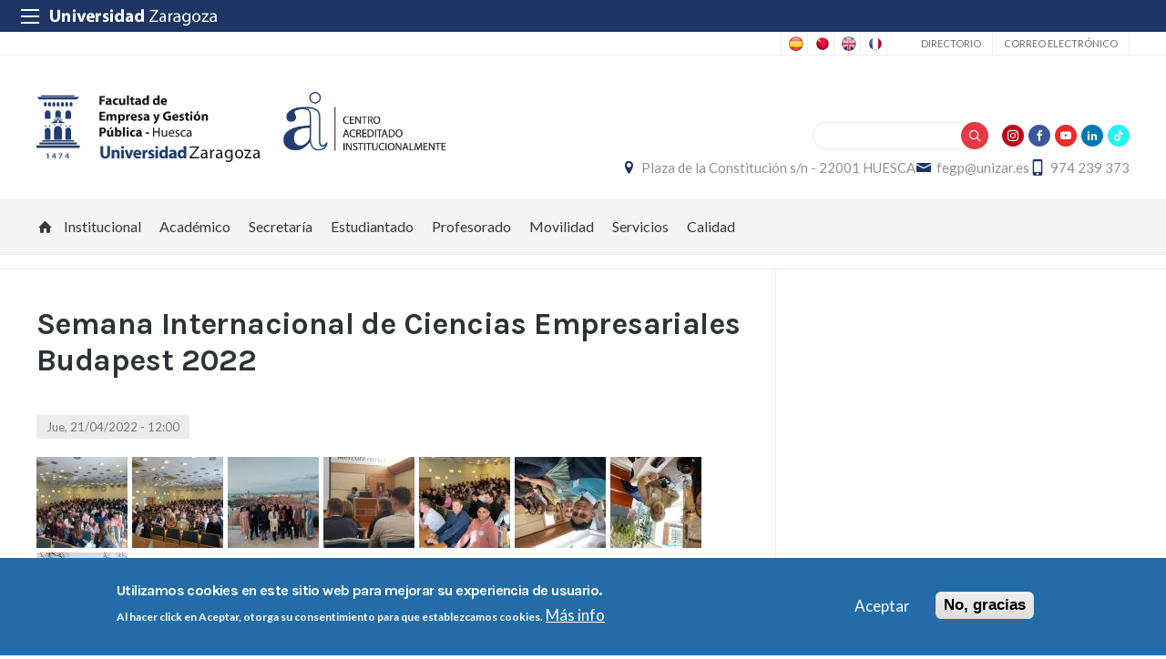

--- FILE ---
content_type: text/html; charset=UTF-8
request_url: https://fegp.unizar.es/galeria/semana-internacional-de-ciencias-empresariales-budapest-2022
body_size: 13467
content:
 
<!DOCTYPE html>
<html lang="es" dir="ltr" prefix="og: https://ogp.me/ns#">
  <head>
  <meta charset="UTF-8">
	<meta name="viewport" content="width=device-width, initial-scale=1">
  <meta charset="utf-8" />
<script>var _paq = _paq || [];(function(){var u=(("https:" == document.location.protocol) ? "https://staweb.unizar.es/" : "http://staweb.unizar.es/");_paq.push(["setSiteId", "28"]);_paq.push(["setTrackerUrl", u+"matomo.php"]);_paq.push(["setDoNotTrack", 1]);if (!window.matomo_search_results_active) {_paq.push(["trackPageView"]);}_paq.push(["setIgnoreClasses", ["no-tracking","colorbox"]]);_paq.push(["enableLinkTracking"]);var d=document,g=d.createElement("script"),s=d.getElementsByTagName("script")[0];g.type="text/javascript";g.defer=true;g.async=true;g.src=u+"matomo.js";s.parentNode.insertBefore(g,s);})();</script>
<link rel="canonical" href="http://fegp.unizar.es/galeria/semana-internacional-de-ciencias-empresariales-budapest-2022" />
<meta property="og:site_name" content="Facultad de Empresa y Gestión Pública" />
<meta property="og:title" content="Semana Internacional de Ciencias Empresariales Budapest 2022" />
<meta property="og:image:width" content="480" />
<meta property="og:image:height" content="480" />
<meta name="twitter:card" content="summary_large_image" />
<meta name="twitter:title" content="Semana Internacional de Ciencias Empresariales Budapest 2022" />
<meta name="Generator" content="Drupal 10 (https://www.drupal.org)" />
<meta name="MobileOptimized" content="width" />
<meta name="HandheldFriendly" content="true" />
<meta name="viewport" content="width=device-width, initial-scale=1.0" />
<style>div#sliding-popup, div#sliding-popup .eu-cookie-withdraw-banner, .eu-cookie-withdraw-tab {background: #236ca7} div#sliding-popup.eu-cookie-withdraw-wrapper { background: transparent; } #sliding-popup h1, #sliding-popup h2, #sliding-popup h3, #sliding-popup p, #sliding-popup label, #sliding-popup div, .eu-cookie-compliance-more-button, .eu-cookie-compliance-secondary-button, .eu-cookie-withdraw-tab { color: #ffffff;} .eu-cookie-withdraw-tab { border-color: #ffffff;}</style>
<link rel="icon" href="/themes/custom/unizar_centro/favicon.ico" type="image/vnd.microsoft.icon" />
<link rel="alternate" hreflang="es" href="http://fegp.unizar.es/galeria/semana-internacional-de-ciencias-empresariales-budapest-2022" />
<script>window.a2a_config=window.a2a_config||{};a2a_config.callbacks=[];a2a_config.overlays=[];a2a_config.templates={};</script>

    <title>Semana Internacional de Ciencias Empresariales Budapest 2022 | Facultad de Empresa y Gestión Pública</title>
    <link rel="stylesheet" media="all" href="/libraries/drupal-superfish/css/superfish.css?t6dzu3" />
<link rel="stylesheet" media="all" href="/core/assets/vendor/jquery.ui/themes/base/core.css?t6dzu3" />
<link rel="stylesheet" media="all" href="/core/assets/vendor/jquery.ui/themes/base/controlgroup.css?t6dzu3" />
<link rel="stylesheet" media="all" href="/core/assets/vendor/jquery.ui/themes/base/checkboxradio.css?t6dzu3" />
<link rel="stylesheet" media="all" href="/core/assets/vendor/jquery.ui/themes/base/resizable.css?t6dzu3" />
<link rel="stylesheet" media="all" href="/core/assets/vendor/jquery.ui/themes/base/button.css?t6dzu3" />
<link rel="stylesheet" media="all" href="/core/assets/vendor/jquery.ui/themes/base/dialog.css?t6dzu3" />
<link rel="stylesheet" media="all" href="/core/themes/stable9/css/system/components/align.module.css?t6dzu3" />
<link rel="stylesheet" media="all" href="/core/themes/stable9/css/system/components/fieldgroup.module.css?t6dzu3" />
<link rel="stylesheet" media="all" href="/core/themes/stable9/css/system/components/container-inline.module.css?t6dzu3" />
<link rel="stylesheet" media="all" href="/core/themes/stable9/css/system/components/clearfix.module.css?t6dzu3" />
<link rel="stylesheet" media="all" href="/core/themes/stable9/css/system/components/details.module.css?t6dzu3" />
<link rel="stylesheet" media="all" href="/core/themes/stable9/css/system/components/hidden.module.css?t6dzu3" />
<link rel="stylesheet" media="all" href="/core/themes/stable9/css/system/components/item-list.module.css?t6dzu3" />
<link rel="stylesheet" media="all" href="/core/themes/stable9/css/system/components/js.module.css?t6dzu3" />
<link rel="stylesheet" media="all" href="/core/themes/stable9/css/system/components/nowrap.module.css?t6dzu3" />
<link rel="stylesheet" media="all" href="/core/themes/stable9/css/system/components/position-container.module.css?t6dzu3" />
<link rel="stylesheet" media="all" href="/core/themes/stable9/css/system/components/reset-appearance.module.css?t6dzu3" />
<link rel="stylesheet" media="all" href="/core/themes/stable9/css/system/components/resize.module.css?t6dzu3" />
<link rel="stylesheet" media="all" href="/core/themes/stable9/css/system/components/system-status-counter.css?t6dzu3" />
<link rel="stylesheet" media="all" href="/core/themes/stable9/css/system/components/system-status-report-counters.css?t6dzu3" />
<link rel="stylesheet" media="all" href="/core/themes/stable9/css/system/components/system-status-report-general-info.css?t6dzu3" />
<link rel="stylesheet" media="all" href="/core/themes/stable9/css/system/components/tablesort.module.css?t6dzu3" />
<link rel="stylesheet" media="all" href="/core/themes/stable9/css/core/components/progress.module.css?t6dzu3" />
<link rel="stylesheet" media="all" href="/core/themes/stable9/css/core/components/ajax-progress.module.css?t6dzu3" />
<link rel="stylesheet" media="all" href="/core/modules/ckeditor5/css/ckeditor5.dialog.fix.css?t6dzu3" />
<link rel="stylesheet" media="all" href="/modules/contrib/eu_cookie_compliance/css/eu_cookie_compliance.css?t6dzu3" />
<link rel="stylesheet" media="all" href="/core/assets/vendor/jquery.ui/themes/base/theme.css?t6dzu3" />
<link rel="stylesheet" media="all" href="/modules/contrib/addtoany/css/addtoany.css?t6dzu3" />
<link rel="stylesheet" media="all" href="/modules/contrib/back_to_top/css/back_to_top.css?t6dzu3" />
<link rel="stylesheet" media="all" href="/modules/contrib/ckeditor5_plugin_pack/modules/ckeditor5_plugin_pack_indent_block/css/indent-block.css?t6dzu3" />
<link rel="stylesheet" media="all" href="/modules/contrib/colorbox/styles/default/colorbox_style.css?t6dzu3" />
<link rel="stylesheet" media="all" href="/modules/custom/unizar_shortcode/css/accordion.css?t6dzu3" />
<link rel="stylesheet" media="all" href="/modules/custom/unizar_tipos_contenidos_basicos/css/bloque_advertencia.css?t6dzu3" />
<link rel="stylesheet" media="all" href="/core/themes/stable9/css/core/assets/vendor/normalize-css/normalize.css?t6dzu3" />
<link rel="stylesheet" media="all" href="//fonts.googleapis.com/css2?family=Lato:ital,wght@0,300;0,400;0,700;0,900;1,300;1,400;1,700;1,900&amp;display=swap" />
<link rel="stylesheet" media="all" href="//fonts.googleapis.com/css2?family=Lato:wght@300;400;700;900&amp;display=swap" />
<link rel="stylesheet" media="all" href="//fonts.googleapis.com/css2?family=Karla:wght@200;300;400;600;700;800&amp;display=swap" />
<link rel="stylesheet" media="all" href="/core/themes/starterkit_theme/css/components/action-links.css?t6dzu3" />
<link rel="stylesheet" media="all" href="/core/themes/starterkit_theme/css/components/breadcrumb.css?t6dzu3" />
<link rel="stylesheet" media="all" href="/core/themes/starterkit_theme/css/components/button.css?t6dzu3" />
<link rel="stylesheet" media="all" href="/core/themes/starterkit_theme/css/components/container-inline.css?t6dzu3" />
<link rel="stylesheet" media="all" href="/core/themes/starterkit_theme/css/components/details.css?t6dzu3" />
<link rel="stylesheet" media="all" href="/core/themes/starterkit_theme/css/components/exposed-filters.css?t6dzu3" />
<link rel="stylesheet" media="all" href="/core/themes/starterkit_theme/css/components/field.css?t6dzu3" />
<link rel="stylesheet" media="all" href="/core/themes/starterkit_theme/css/components/form.css?t6dzu3" />
<link rel="stylesheet" media="all" href="/core/themes/starterkit_theme/css/components/icons.css?t6dzu3" />
<link rel="stylesheet" media="all" href="/core/themes/starterkit_theme/css/components/inline-form.css?t6dzu3" />
<link rel="stylesheet" media="all" href="/core/themes/starterkit_theme/css/components/item-list.css?t6dzu3" />
<link rel="stylesheet" media="all" href="/core/themes/starterkit_theme/css/components/link.css?t6dzu3" />
<link rel="stylesheet" media="all" href="/core/themes/starterkit_theme/css/components/links.css?t6dzu3" />
<link rel="stylesheet" media="all" href="/core/themes/starterkit_theme/css/components/menu.css?t6dzu3" />
<link rel="stylesheet" media="all" href="/core/themes/starterkit_theme/css/components/more-link.css?t6dzu3" />
<link rel="stylesheet" media="all" href="/core/themes/starterkit_theme/css/components/pager.css?t6dzu3" />
<link rel="stylesheet" media="all" href="/core/themes/starterkit_theme/css/components/tabledrag.css?t6dzu3" />
<link rel="stylesheet" media="all" href="/core/themes/starterkit_theme/css/components/tableselect.css?t6dzu3" />
<link rel="stylesheet" media="all" href="/core/themes/starterkit_theme/css/components/tablesort.css?t6dzu3" />
<link rel="stylesheet" media="all" href="/core/themes/starterkit_theme/css/components/tabs.css?t6dzu3" />
<link rel="stylesheet" media="all" href="/core/themes/starterkit_theme/css/components/textarea.css?t6dzu3" />
<link rel="stylesheet" media="all" href="/core/themes/starterkit_theme/css/components/ui-dialog.css?t6dzu3" />
<link rel="stylesheet" media="all" href="/core/themes/starterkit_theme/css/components/messages.css?t6dzu3" />
<link rel="stylesheet" media="all" href="/core/themes/starterkit_theme/css/components/progress.css?t6dzu3" />
<link rel="stylesheet" media="all" href="/core/themes/starterkit_theme/css/components/dialog.css?t6dzu3" />
<link rel="stylesheet" media="all" href="//cdn.jsdelivr.net/bxslider/4.2.12/jquery.bxslider.css" />
<link rel="stylesheet" media="all" href="/themes/custom/unizar_base_10/css/normalize.css?t6dzu3" />
<link rel="stylesheet" media="all" href="/themes/custom/unizar_base_10/css/fonts.css?t6dzu3" />
<link rel="stylesheet" media="all" href="/themes/custom/unizar_base_10/css/globals.css?t6dzu3" />
<link rel="stylesheet" media="all" href="/themes/custom/unizar_base_10/css/default.css?t6dzu3" />
<link rel="stylesheet" media="all" href="/themes/custom/unizar_base_10/css/formulario.css?t6dzu3" />
<link rel="stylesheet" media="all" href="/themes/custom/unizar_base_10/css/ckeditor.css?t6dzu3" />
<link rel="stylesheet" media="all" href="/themes/custom/unizar_base_10/css/componentes/botones.css?t6dzu3" />
<link rel="stylesheet" media="all" href="/themes/custom/unizar_base_10/css/componentes/mensajes.css?t6dzu3" />
<link rel="stylesheet" media="all" href="/themes/custom/unizar_base_10/css/componentes/tablas.css?t6dzu3" />
<link rel="stylesheet" media="all" href="/themes/custom/unizar_base_10/css/componentes/acordeon.css?t6dzu3" />
<link rel="stylesheet" media="all" href="/themes/custom/unizar_base_10/css/print.css?t6dzu3" />
<link rel="stylesheet" media="all" href="/themes/custom/unizar_base_10/css/unizar_tipos_contenidos.css?t6dzu3" />
<link rel="stylesheet" media="all" href="/themes/custom/unizar_base_10/css/tarjetas.css?t6dzu3" />
<link rel="stylesheet" media="all" href="/themes/custom/unizar_centro/css/custom.css?t6dzu3" />

    <script type="application/json" data-drupal-selector="drupal-settings-json">{"path":{"baseUrl":"\/","pathPrefix":"","currentPath":"node\/783","currentPathIsAdmin":false,"isFront":false,"currentLanguage":"es"},"pluralDelimiter":"\u0003","suppressDeprecationErrors":true,"gtag":{"tagId":"G-ZT2F2GB4YG","consentMode":false,"otherIds":[],"events":[],"additionalConfigInfo":[]},"ajaxPageState":{"libraries":"[base64]","theme":"unizar_centro","theme_token":null},"ajaxTrustedUrl":{"\/search\/help":true},"back_to_top":{"back_to_top_button_trigger":100,"back_to_top_speed":1200,"back_to_top_prevent_on_mobile":true,"back_to_top_prevent_in_admin":false,"back_to_top_button_type":"image","back_to_top_button_text":"Volver arriba"},"matomo":{"disableCookies":false,"trackMailto":true,"trackColorbox":true},"eu_cookie_compliance":{"cookie_policy_version":"1.0.0","popup_enabled":true,"popup_agreed_enabled":false,"popup_hide_agreed":false,"popup_clicking_confirmation":false,"popup_scrolling_confirmation":false,"popup_html_info":"\u003Cdiv aria-labelledby=\u0022popup-text\u0022  class=\u0022eu-cookie-compliance-banner eu-cookie-compliance-banner-info eu-cookie-compliance-banner--opt-in\u0022\u003E\n  \u003Cdiv class=\u0022popup-content info eu-cookie-compliance-content\u0022\u003E\n        \u003Cdiv id=\u0022popup-text\u0022 class=\u0022eu-cookie-compliance-message\u0022 role=\u0022document\u0022\u003E\n      \u003Ch2\u003EUtilizamos cookies en este sitio web para mejorar su experiencia de usuario.\u003C\/h2\u003E\u003Cp\u003EAl hacer click en Aceptar, otorga su consentimiento para que establezcamos cookies.\u003C\/p\u003E\n              \u003Cbutton type=\u0022button\u0022 class=\u0022find-more-button eu-cookie-compliance-more-button\u0022\u003EM\u00e1s info\u003C\/button\u003E\n          \u003C\/div\u003E\n\n    \n    \u003Cdiv id=\u0022popup-buttons\u0022 class=\u0022eu-cookie-compliance-buttons\u0022\u003E\n            \u003Cbutton type=\u0022button\u0022 class=\u0022agree-button eu-cookie-compliance-secondary-button button button--small\u0022\u003EAceptar\u003C\/button\u003E\n              \u003Cbutton type=\u0022button\u0022 class=\u0022decline-button eu-cookie-compliance-default-button button button--small button--primary\u0022\u003ENo, gracias\u003C\/button\u003E\n          \u003C\/div\u003E\n  \u003C\/div\u003E\n\u003C\/div\u003E","use_mobile_message":false,"mobile_popup_html_info":"\u003Cdiv aria-labelledby=\u0022popup-text\u0022  class=\u0022eu-cookie-compliance-banner eu-cookie-compliance-banner-info eu-cookie-compliance-banner--opt-in\u0022\u003E\n  \u003Cdiv class=\u0022popup-content info eu-cookie-compliance-content\u0022\u003E\n        \u003Cdiv id=\u0022popup-text\u0022 class=\u0022eu-cookie-compliance-message\u0022 role=\u0022document\u0022\u003E\n      \n              \u003Cbutton type=\u0022button\u0022 class=\u0022find-more-button eu-cookie-compliance-more-button\u0022\u003EM\u00e1s info\u003C\/button\u003E\n          \u003C\/div\u003E\n\n    \n    \u003Cdiv id=\u0022popup-buttons\u0022 class=\u0022eu-cookie-compliance-buttons\u0022\u003E\n            \u003Cbutton type=\u0022button\u0022 class=\u0022agree-button eu-cookie-compliance-secondary-button button button--small\u0022\u003EAceptar\u003C\/button\u003E\n              \u003Cbutton type=\u0022button\u0022 class=\u0022decline-button eu-cookie-compliance-default-button button button--small button--primary\u0022\u003ENo, gracias\u003C\/button\u003E\n          \u003C\/div\u003E\n  \u003C\/div\u003E\n\u003C\/div\u003E","mobile_breakpoint":768,"popup_html_agreed":false,"popup_use_bare_css":false,"popup_height":"auto","popup_width":"100%","popup_delay":1000,"popup_link":"https:\/\/www.unizar.es\/politica-de-privacidad","popup_link_new_window":true,"popup_position":false,"fixed_top_position":true,"popup_language":"es","store_consent":false,"better_support_for_screen_readers":false,"cookie_name":"","reload_page":false,"domain":"","domain_all_sites":false,"popup_eu_only":false,"popup_eu_only_js":false,"cookie_lifetime":100,"cookie_session":0,"set_cookie_session_zero_on_disagree":0,"disagree_do_not_show_popup":false,"method":"opt_in","automatic_cookies_removal":true,"allowed_cookies":"","withdraw_markup":"\u003Cbutton type=\u0022button\u0022 class=\u0022eu-cookie-withdraw-tab\u0022\u003EOpciones de privacidad\u003C\/button\u003E\n\u003Cdiv aria-labelledby=\u0022popup-text\u0022 class=\u0022eu-cookie-withdraw-banner\u0022\u003E\n  \u003Cdiv class=\u0022popup-content info eu-cookie-compliance-content\u0022\u003E\n    \u003Cdiv id=\u0022popup-text\u0022 class=\u0022eu-cookie-compliance-message\u0022 role=\u0022document\u0022\u003E\n      \u003Ch2\u003EUtilizamos cookies en este sitio web para mejorar su experiencia de usuario.\u003C\/h2\u003E\u003Cp\u003EUsted ha dado su consentimiento para que establezcamos cookies.\u003C\/p\u003E\n    \u003C\/div\u003E\n    \u003Cdiv id=\u0022popup-buttons\u0022 class=\u0022eu-cookie-compliance-buttons\u0022\u003E\n      \u003Cbutton type=\u0022button\u0022 class=\u0022eu-cookie-withdraw-button  button button--small button--primary\u0022\u003ERevocar consentimiento\u003C\/button\u003E\n    \u003C\/div\u003E\n  \u003C\/div\u003E\n\u003C\/div\u003E","withdraw_enabled":false,"reload_options":0,"reload_routes_list":"","withdraw_button_on_info_popup":false,"cookie_categories":[],"cookie_categories_details":[],"enable_save_preferences_button":true,"cookie_value_disagreed":"0","cookie_value_agreed_show_thank_you":"1","cookie_value_agreed":"2","containing_element":"body","settings_tab_enabled":false,"olivero_primary_button_classes":" button button--small button--primary","olivero_secondary_button_classes":" button button--small","close_button_action":"close_banner","open_by_default":true,"modules_allow_popup":true,"hide_the_banner":false,"geoip_match":true,"unverified_scripts":[]},"statistics":{"data":{"nid":"783"},"url":"\/modules\/contrib\/statistics\/statistics.php"},"colorbox":{"opacity":"0.85","current":"{current} de {total}","previous":"\u00ab Anterior","next":"Siguiente \u00bb","close":"Cerrar","maxWidth":"98%","maxHeight":"98%","fixed":true,"mobiledetect":true,"mobiledevicewidth":"480px"},"superfish":{"superfish-main":{"id":"superfish-main","sf":{"animation":{"opacity":"show","height":"show"},"speed":"fast","autoArrows":true,"dropShadows":true},"plugins":{"supposition":true,"supersubs":true}}},"user":{"uid":0,"permissionsHash":"62044aded794c077ec56a80d4ae19747064e4402b68625c695e8a820e80688e2"}}</script>
<script src="/core/misc/drupalSettingsLoader.js?v=10.5.6"></script>
<script src="/modules/contrib/google_tag/js/gtag.js?t6dzu3"></script>



  </head>
  <body  class="path-783 path-node page-node-type-galeria">
    <div class="btn-logout">
      <a href="/user/logout">Salir</a>
    </div>
    
      <div class="dialog-off-canvas-main-canvas" data-off-canvas-main-canvas>
    	<header>
	   <div id="barra-sup">
	<div class="inner">
		<div id="menu-icon-movil-1" class="rwd-menu-controls">
              <button class="menu-icon-unizar"><span></span></button>
        </div>
		<a href="http://www.unizar.es" target="_blank" class="logo-unizar">
			<i class="icon-unizar-nombre"></i>
		</a>
		<div id="bloque-menu-unizar" class="block menu-unizar">
			<div class="content">
				<ul id="menu-unizar">
					<li><a href="http://www.unizar.es/estudios">Estudios</a></li>
					<li><a href="http://www.unizar.es/i_d_i">I+D+i</a></li>
					<li><a href="http://www.unizar.es/institucion">Institución</a></li>
					<li><a href="http://www.unizar.es/internacional">Internacional</a></li>
					<li><a href="http://www.unizar.es/vida-universitaria">Vida universitaria</a></li>
				</ul>    
			</div>
		</div>
	</div>
</div>	
	<div class="wrapper-cabecera-sup">
		  <div class="region region-cabecera-sup">
    
<div  class="language-switcher-language-url block block-language-blocklanguage-interface" id="block-alternadordeidioma" role="navigation">
  <div class="block-inn">
    <div class="block-title-and-content">
        
                  
      <div class="block-content" >
              <ul class="links"><li hreflang="es" data-drupal-link-system-path="node/783" class="is-active" aria-current="page"><a href="/galeria/semana-internacional-de-ciencias-empresariales-budapest-2022" class="language-link is-active" hreflang="es" data-drupal-link-system-path="node/783" aria-current="page">Spanish</a></li><li hreflang="zh-hant" data-drupal-link-system-path="node/783"><a href="/zh-hant/node/783" class="language-link" hreflang="zh-hant" data-drupal-link-system-path="node/783">Chinese, Traditional</a></li><li hreflang="en" data-drupal-link-system-path="node/783"><a href="/en/node/783" class="language-link" hreflang="en" data-drupal-link-system-path="node/783">English</a></li><li hreflang="fr" data-drupal-link-system-path="node/783"><a href="/fr/node/783" class="language-link" hreflang="fr" data-drupal-link-system-path="node/783">French</a></li></ul>
             </div>
    </div>
  </div>
</div>




<nav role="navigation" aria-labelledby="block-unizar-centro-secundario-menu" id="block-unizar-centro-secundario" class="block block-menu navigation menu--menu-secundario">
            
  <h2 class="visually-hidden" id="block-unizar-centro-secundario-menu">Secundario</h2>
  

        
              <ul class="menu">
                    <li class="menu-item">
        <a href="https://directorio.unizar.es/" title="">Directorio</a>
              </li>
                <li class="menu-item">
        <a href="https://mail.unizar.es/">Correo electrónico</a>
              </li>
        </ul>
  


  </nav>

  </div>

	</div>
<div class="wrapper-cabecera-med">
	<div class="inner">
						  <div class="region region-cabecera-med-izquierda">
    
<div  id="block-unizar-centro-bloquecabeceralogocentrosresponsive" class="block block-bloque-cabecera-logo">
  <div class="block-inn">
    <div class="block-title-and-content">
        
                  
      <div class="block-content" >
              	
 	<div class='logo-cabecera'>
        <div>
            <a href='/'><img src="/sites/fegp/files/logo-svg/logo_fegp.svg" alt="Facultad de Empresa y Gestión Pública" />

	            <span class='text-hidden'>Facultad de Empresa y Gestión Pública</span>
	        </a>
        </div>
    </div>

             </div>
    </div>
  </div>
</div>





<div  id="block-unizar-centro-acreditacion" class="block block-block-contentb8422f4d-69ee-4d4e-b074-b7a6c830f6e3">
  <div class="block-inn">
    <div class="block-title-and-content">
        
                  
      <div class="block-content" >
              
            <div class="clearfix text-formatted field field--name-body field--type-text-with-summary field--label-hidden field__item"><img src="/sites/fegp/files/img/acreditacion-rgb-01.png" alt="Centro acreditado institucionalmente" width="591" height="235"></div>
      
             </div>
    </div>
  </div>
</div>





  </div>

								  <div class="region region-cabecera-med-derecha">
    
<div  id="block-unizar-centro-bloquerrss" class="block block-bloque-rrss">
  <div class="block-inn">
    <div class="block-title-and-content">
        
                  
      <div class="block-content" >
                   <div class='redes-sociales rrss'>
                            <span class='in'><a href='https://www.instagram.com/fegphuesca' target='_blank'><i class='icon-instagram'></i></a></span>		 
                                            <span class='fb'><a href='https://www.facebook.com/FEGPHuesca' target='_blank'><i class='icon-facebook'></i></a></span>		 
                            <span class='yt'><a href='https://www.youtube.com/channel/UCQ-7lkto4IFICVZ8sCQPoLw' target='_blank'><i class='icon-youtube'></i></a></span>		 
                            <span class='lk'><a href='https://www.linkedin.com/company/facultad-de-empresa-y-gesti%C3%B3n-p%C3%BAblica-unizar-campus-huesca/' target='_blank'><i class='icon-linkedin'></i></a></span>		 
                                    <span class='tk'><a href='https://www.tiktok.com/@fegp_huesca' target='_blank'><i class='icon-tiktok'></i></a></span>		 
                                    </div>
 
             </div>
    </div>
  </div>
</div>




<div class="search-block-form block block-search container-inline" data-drupal-selector="search-block-form" id="block-unizar-centro-formulariodebusqueda" role="search">
  
    
      <form action="/search/help" method="get" id="search-block-form" accept-charset="UTF-8">
  <div class="js-form-item form-item js-form-type-search form-type-search js-form-item-keys form-item-keys form-no-label">
      <label for="edit-keys" class="visually-hidden">Buscar</label>
        <input title="Escriba lo que quiere buscar." data-drupal-selector="edit-keys" type="search" id="edit-keys" name="keys" value="" size="15" maxlength="128" class="form-search" />

        </div>
<div data-drupal-selector="edit-actions" class="form-actions js-form-wrapper form-wrapper" id="edit-actions--2"><input data-drupal-selector="edit-submit" type="submit" id="edit-submit--2" value="Buscar" class="button js-form-submit form-submit" />
</div>

</form>

  </div>

<div  id="block-unizar-centro-bloquedatoscontactocentros" class="block block-bloque-cabecera-contacto">
  <div class="block-inn">
    <div class="block-title-and-content">
        
                  
      <div class="block-content" >
                  <div class="block-content">
        <div class="block_contacto">
                            <address class="info-servicio">
                                                                        <span class='direccion'>
                                <i class='icon-location'></i><a href=' /contacto' target="_blank">Plaza de la Constitución s/n - 22001 HUESCA</a>
                            </span>
                                                                                        <span class="mail"><i class="icon-mail">
                            </i><a href="mailto:fegp@unizar.es">fegp@unizar.es</a>
                        </span>
                                                                <span class="telefono">
                            <i class="icon-mobile"></i>974 239 373
                        </span>
                                    </address>
                                </div>
    </div>


             </div>
    </div>
  </div>
</div>





  </div>

			</div>
</div>	
<div id="checkdiv"></div>
	   	   <div class="main-menu nav">
	        <div class="region region-menu-principal">
    
<div  id="block-unizar-centro-mainmenu" class="block block-superfishmain">
  <div class="block-inn">
    <div class="block-title-and-content">
        
                  
      <div class="block-content" >
              
<ul id="superfish-main" class="menu sf-menu sf-main sf-horizontal sf-style-none" role="menu" aria-label="Menú">
  

  
  <li id="main-menu-link-content9c769fb6-16e5-45e5-bcde-b7f2cd03da13" class="sf-depth-1 sf-no-children sf-first" role="none">
    
          <a href="/" class="home sf-depth-1" role="menuitem">Inicio</a>
    
    
    
    
      </li>


            
  <li id="main-menu-link-contentab3914bf-6273-4dbc-900b-ec8d7355a931" class="sf-depth-1 menuparent" role="none">
    
          <span class="sf-depth-1 menuparent nolink" role="menuitem" aria-haspopup="true" aria-expanded="false">Institucional</span>
    
    
    
              <ul role="menu">
      
      

  
  <li id="main-menu-link-content63260c03-5c4f-43e4-b679-a00a56424914" class="sf-depth-2 sf-no-children sf-first" role="none">
    
          <a href="/equipo-decanal-mod" class="sf-depth-2" role="menuitem">Equipo decanal</a>
    
    
    
    
      </li>


  
  <li id="main-menu-link-contenta483e6a1-85ed-43a2-a266-de73cf72e8bc" class="sf-depth-2 sf-no-children" role="none">
    
          <a href="/consejo-de-facultad" class="sf-depth-2" role="menuitem">Consejo de Facultad</a>
    
    
    
    
      </li>


  
  <li id="main-menu-link-contentf91da645-078e-4e57-a00a-c0ad0c1f269b" class="sf-depth-2 sf-no-children" role="none">
    
          <a href="/otros-organos-de-gobierno" class="sf-depth-2" role="menuitem">Otros órganos de gobierno</a>
    
    
    
    
      </li>


  
  <li id="main-menu-link-contenta1fed042-f66a-48be-a646-ac247e55c67d" class="sf-depth-2 sf-no-children" role="none">
    
          <a href="/delegados-y-subdelegados-de-clase-202526" class="sf-depth-2" role="menuitem">Delegados y Subdelegados</a>
    
    
    
    
      </li>


  
  <li id="main-menu-link-contentbbf31125-98f7-42e8-8f86-c682c9d1411d" class="sf-depth-2 sf-no-children" role="none">
    
          <a href="/historia" class="sf-depth-2" role="menuitem">Historia</a>
    
    
    
    
      </li>


  
  <li id="main-menu-link-content14a8605e-40a4-4e9a-b2c6-54f3fca46506" class="sf-depth-2 sf-no-children" role="none">
    
          <a href="/instalaciones-y-recursos-del-centro" class="sf-depth-2" role="menuitem">Instalaciones del centro</a>
    
    
    
    
      </li>


  
  <li id="main-menu-link-contentd7156ef9-1e97-4c0b-838e-1befbe7de655" class="sf-depth-2 sf-no-children" role="none">
    
          <a href="https://fegp.unizar.es/galerias-de-imagenes" class="sf-depth-2 sf-external" role="menuitem">Galería de fotos</a>
    
    
    
    
      </li>


  
  <li id="main-menu-link-contentd2b32824-97bb-4bd1-b531-2e1b191d9a35" class="sf-depth-2 sf-no-children" role="none">
    
          <a href="/contacto" class="sf-depth-2" role="menuitem">Contacto</a>
    
    
    
    
      </li>


  
  <li id="main-menu-link-content48b32ea3-5d05-4775-bcc3-76cce845dd81" class="sf-depth-2 sf-no-children" role="none">
    
          <a href="https://fegp.unizar.es/normativa-facultad" class="sf-depth-2 sf-external" role="menuitem">Normativa propia</a>
    
    
    
    
      </li>



              </ul>
      
    
    
      </li>


            
  <li id="main-menu-link-content096ddb62-95e8-48ba-85cb-fc4e7b5872b9" class="sf-depth-1 menuparent" role="none">
    
          <span class="sf-depth-1 menuparent nolink" role="menuitem" aria-haspopup="true" aria-expanded="false">Académico</span>
    
    
    
              <ul role="menu">
      
      

  
  <li id="main-menu-link-content644de5e7-be8d-48ca-b538-5bd218cb6e17" class="sf-depth-2 sf-no-children sf-first" role="none">
    
          <a href="https://fegp.unizar.es/ade" class="sf-depth-2 sf-external" role="menuitem">Grado en Administración y Dirección de Empresas</a>
    
    
    
    
      </li>


  
  <li id="main-menu-link-content07eff5db-772f-48cf-88d3-a88d253616a7" class="sf-depth-2 sf-no-children" role="none">
    
          <a href="https://fegp.unizar.es/gap" class="sf-depth-2 sf-external" role="menuitem">Grado en Gestión y Administración Pública</a>
    
    
    
    
      </li>


  
  <li id="main-menu-link-content37887a1a-b765-4ed1-8f5e-a7b93aaffefd" class="sf-depth-2 sf-no-children" role="none">
    
          <a href="http://fegp.unizar.es/gap-virtual" class="sf-depth-2 sf-external" role="menuitem">Grado en Gestión y Administración Pública virtual</a>
    
    
    
    
      </li>


  
  <li id="main-menu-link-content21eb3a20-18ee-48ab-8d29-11f7d5bd6660" class="sf-depth-2 sf-no-children" role="none">
    
          <a href="https://fegp.unizar.es/doble-grado-internacional" class="sf-depth-2 sf-external" role="menuitem">Doble Grado Internacional en Gestión y Administración Pública y en Ciencias Políticas y Relaciones Internacionales</a>
    
    
    
    
      </li>


  
  <li id="main-menu-link-content9aabcf1c-3da4-43b2-8437-d68fd98a16df" class="sf-depth-2 sf-no-children" role="none">
    
          <a href="https://masterturismo.unizar.es/" class="sf-depth-2 sf-external" role="menuitem">Máster en Dirección y Planificación del Turismo</a>
    
    
    
    
      </li>


  
  <li id="main-menu-link-content407af50b-afb2-48ee-bdfe-a5f58cb5f32e" class="sf-depth-2 sf-no-children" role="none">
    
          <a href="https://masterturismo.unizar.es/doble-titulacion/" class="sf-depth-2 sf-external" role="menuitem">Máster franco-español en Turismo</a>
    
    
    
    
      </li>



              </ul>
      
    
    
      </li>


  
  <li id="main-menu-link-content08af3f41-4fcf-4b03-9abe-4e1883bd74ed" class="sf-depth-1 sf-no-children" role="none">
    
          <a href="https://fegp.unizar.es/secretaria" class="sf-depth-1 sf-external" role="menuitem">Secretaría </a>
    
    
    
    
      </li>


            
  <li id="main-menu-link-content3d12c226-8d52-4011-90a0-3cc149f6d9d9" class="sf-depth-1 menuparent" role="none">
    
          <span class="sf-depth-1 menuparent nolink" role="menuitem" aria-haspopup="true" aria-expanded="false">Estudiantado</span>
    
    
    
              <ul role="menu">
      
      

  
  <li id="main-menu-link-content1b9bd374-81b4-409d-a22a-88692e865983" class="sf-depth-2 sf-no-children sf-first" role="none">
    
          <a href="/presentacion-para-alumnado-de-nuevo-ingreso" class="sf-depth-2" role="menuitem">Bienvenida y Orientación 25/26</a>
    
    
    
    
      </li>


  
  <li id="main-menu-link-content60603350-18c7-42d4-8f62-18ea4371f0d7" class="sf-depth-2 sf-no-children" role="none">
    
          <a href="https://fegp.unizar.es/horarios-mod" class="sf-depth-2 sf-external" role="menuitem">Horarios</a>
    
    
    
    
      </li>


  
  <li id="main-menu-link-contentecd11a85-fdc7-4c23-a306-d1a6819437c0" class="sf-depth-2 sf-no-children" role="none">
    
          <a href="https://fegp.unizar.es/fechas-de-examenes-1" class="sf-depth-2 sf-external" role="menuitem">Fechas de exámenes</a>
    
    
    
    
      </li>


  
  <li id="main-menu-link-content0046816e-e65d-4381-bb90-7431e336f301" class="sf-depth-2 sf-no-children" role="none">
    
          <a href="http://add.unizar.es/add/campusvirtual/" class="sf-depth-2 sf-external" role="menuitem">Anillo Digital Docente (ADD)</a>
    
    
    
    
      </li>


  
  <li id="main-menu-link-content0642d009-1ce6-4d63-a050-48cae540ef7a" class="sf-depth-2 sf-no-children" role="none">
    
          <a href="/programa-mentor-en-la-fegp" class="sf-depth-2" role="menuitem">Programa Mentor</a>
    
    
    
    
      </li>


  
  <li id="main-menu-link-content8a894bb5-ca95-463a-8bc3-91d3abadb1a3" class="sf-depth-2 sf-no-children" role="none">
    
          <a href="/programa-tutor-en-la-fegp" class="sf-depth-2" role="menuitem">Programa Tutor</a>
    
    
    
    
      </li>


  
  <li id="main-menu-link-content736cc626-b745-4dbc-87bf-4f2d31fe8d31" class="sf-depth-2 sf-no-children" role="none">
    
          <a href="/salidas-profesionales" class="sf-depth-2" role="menuitem">Salidas profesionales</a>
    
    
    
    
      </li>


  
  <li id="main-menu-link-contentd2f36a45-57c5-4ff8-908a-ff29a420c5d1" class="sf-depth-2 sf-no-children sf-last" role="none">
    
          <a href="http://www.feuz.es/servicios/practicas-formativas/" class="sf-depth-2 sf-external" role="menuitem">Prácticas formativas a través de FEUZ</a>
    
    
    
    
      </li>



              </ul>
      
    
    
      </li>


            
  <li id="main-menu-link-content9fa08b8e-07f7-4d9c-b072-1a43a83c8036" class="sf-depth-1 menuparent" role="none">
    
          <span class="sf-depth-1 menuparent nolink" role="menuitem" aria-haspopup="true" aria-expanded="false">Profesorado</span>
    
    
    
              <ul role="menu">
      
      

  
  <li id="main-menu-link-content1f65387b-9e48-4361-9163-1baba9697f24" class="sf-depth-2 sf-no-children sf-first" role="none">
    
          <a href="https://directorio.unizar.es/#/tutoria?colectivo=PDI&amp;codCentro=228" class="sf-depth-2 sf-external" role="menuitem">Tutorías</a>
    
    
    
    
      </li>


  
  <li id="main-menu-link-content09d4b53e-6c05-4d14-b8f2-a652cfa8f034" class="sf-depth-2 sf-no-children" role="none">
    
          <a href="http://academico.unizar.es/cds/cds" target="_blank" class="sf-depth-2 sf-external" role="menuitem">Campus virtual CDS (SIGMA)</a>
    
    
    
    
      </li>


  
  <li id="main-menu-link-content0ccced1b-5ef1-451b-aa19-97f9e4070c2b" class="sf-depth-2 sf-no-children" role="none">
    
          <a href="http://www.unizar.es/personal-docente-e-investigador" class="sf-depth-2 sf-external" role="menuitem">Plan de Ordenación Docente </a>
    
    
    
    
      </li>


  
  <li id="main-menu-link-content833aba2e-ba67-4a57-ad8f-c53e5084bd9f" class="sf-depth-2 sf-no-children" role="none">
    
          <a href="http://encuestas.unizar.es/" class="sf-depth-2 sf-external" role="menuitem">Encuestas de evaluación</a>
    
    
    
    
      </li>


  
  <li id="main-menu-link-content5291380a-741b-4ee0-b5c9-3d60abb7c9a8" class="sf-depth-2 sf-no-children" role="none">
    
          <a href="http://fegp.unizar.es/apoyo-al-pdi" class="sf-depth-2 sf-external" role="menuitem">Apoyo al PDI</a>
    
    
    
    
      </li>


  
  <li id="main-menu-link-content2a6e64bb-686c-4349-b9f6-d213d9cd1d8c" class="sf-depth-2 sf-no-children" role="none">
    
          <a href="https://recursoshumanos.unizar.es/servicio-pdi/modelos-de-impresos-pdi/" target="_blank" class="sf-depth-2 sf-external" role="menuitem">Impresos PDI</a>
    
    
    
    
      </li>


  
  <li id="main-menu-link-contentda607dcf-af9c-4c60-ae9e-254dc47c30de" class="sf-depth-2 sf-no-children" role="none">
    
          <a href="https://add.unizar.es/add/campusvirtual/" class="sf-depth-2 sf-external" role="menuitem">ADD</a>
    
    
    
    
      </li>


  
  <li id="main-menu-link-contentf203de68-8825-4d3d-b2cc-dfd7abfc1eb5" class="sf-depth-2 sf-no-children sf-last" role="none">
    
          <a href="https://portaltransparencia.unizar.es/personal-docente-e-investigador" class="sf-depth-2 sf-external" role="menuitem">Portal transparencia PDI</a>
    
    
    
    
      </li>



              </ul>
      
    
    
      </li>


            
  <li id="main-menu-link-contentc043033d-8c32-45d4-92fa-2423396dfa0a" class="sf-depth-1 menuparent" role="none">
    
          <span class="sf-depth-1 menuparent nolink" role="menuitem" aria-haspopup="true" aria-expanded="false">Movilidad</span>
    
    
    
              <ul role="menu">
      
      

  
  <li id="main-menu-link-content5ebf1fbd-b3c8-49fd-a311-523f716f1743" class="sf-depth-2 sf-no-children sf-first" role="none">
    
          <a href="https://fegp.unizar.es/international-students" class="sf-depth-2 sf-external" role="menuitem">International students</a>
    
    
    
    
      </li>


  
  <li id="main-menu-link-contentae03a007-975b-4f6f-b552-f7f954dc5b23" class="sf-depth-2 sf-no-children" role="none">
    
          <a href="https://fegp.unizar.es/movilidad-out" class="sf-depth-2 sf-external" role="menuitem">Programas de movilidad internacional OUT</a>
    
    
    
    
      </li>


  
  <li id="main-menu-link-content28585e3a-3fea-4e2b-873a-013ac34354ff" class="sf-depth-2 sf-no-children" role="none">
    
          <a href="https://fegp.unizar.es/movilidad-nacional" class="sf-depth-2 sf-external" role="menuitem">Programa de movilidad nacional SICUE</a>
    
    
    
    
      </li>


  
  <li id="main-menu-link-content80efaea8-4e7b-4b79-bb3e-3d934b4db4f5" class="sf-depth-2 sf-no-children" role="none">
    
          <a href="http://www.feuz.es/servicios/practicas-formativas/" target="_blank" class="sf-depth-2 sf-external" role="menuitem">Prácticas formativas a través de la FEUZ</a>
    
    
    
    
      </li>


  
  <li id="main-menu-link-content3b6492f9-df83-4229-90c4-1e1ebf3a9929" class="sf-depth-2 sf-no-children" role="none">
    
          <a href="/movilidad-pdi-pas" class="sf-depth-2" role="menuitem">Movilidad PDI-PAS</a>
    
    
    
    
      </li>



              </ul>
      
    
    
      </li>


            
  <li id="main-menu-link-contentcec34bc2-1daa-4b6f-a08d-f9969cd44d7b" class="sf-depth-1 menuparent" role="none">
    
          <span class="sf-depth-1 menuparent nolink" role="menuitem" aria-haspopup="true" aria-expanded="false">Servicios</span>
    
    
    
              <ul role="menu">
      
      

  
  <li id="main-menu-link-contentec67786c-af1b-439a-9e16-38e572844d45" class="sf-depth-2 sf-no-children sf-first" role="none">
    
          <a href="/conserjeria-mod" class="sf-depth-2" role="menuitem">Conserjería</a>
    
    
    
    
      </li>


  
  <li id="main-menu-link-contente94d64a4-7ac3-4778-8443-f502d180712b" class="sf-depth-2 sf-no-children" role="none">
    
          <a href="/reprografia" class="sf-depth-2" role="menuitem">Reprografía</a>
    
    
    
    
      </li>


  
  <li id="main-menu-link-content427d826f-5f06-4368-9f11-a6861c2540b9" class="sf-depth-2 sf-no-children" role="none">
    
          <a href="http://biblioteca.unizar.es/biblioteca-facultad-de-empresa-y-gestion-publica/emprgestpub-inf-gral" target="_blank" class="sf-depth-2 sf-external" role="menuitem">Biblioteca</a>
    
    
    
    
      </li>


  
  <li id="main-menu-link-content516ac3c6-6622-4504-bed4-3c92ab7b9a82" class="sf-depth-2 sf-no-children" role="none">
    
          <a href="https://campushuesca.unizar.es/cultura" class="sf-depth-2 sf-external" role="menuitem">Actividades culturales</a>
    
    
    
    
      </li>


  
  <li id="main-menu-link-content22c65cea-e9d8-4c00-a9af-7a74c1731f16" class="sf-depth-2 sf-no-children" role="none">
    
          <a href="http://deportes.unizar.es/" class="sf-depth-2 sf-external" role="menuitem">Actividades deportivas</a>
    
    
    
    
      </li>


  
  <li id="main-menu-link-contentad8e2b7d-95b0-48e0-8f78-a6cbe2b50b26" class="sf-depth-2 sf-no-children" role="none">
    
          <a href="http://culm.unizar.es/" class="sf-depth-2 sf-external" role="menuitem">Centro Universitario de Lenguas Modernas</a>
    
    
    
    
      </li>


  
  <li id="main-menu-link-contentc49a9e78-a00c-463e-8935-c8f77189379b" class="sf-depth-2 sf-no-children" role="none">
    
          <a href="http://www.unizar.es/convenios-beneficios-comunidad-universitaria" class="sf-depth-2 sf-external" role="menuitem">Beneficios para la comunidad universitaria</a>
    
    
    
    
      </li>


  
  <li id="main-menu-link-content75772178-b5dc-44ff-815f-aedb483d8a63" class="sf-depth-2 sf-no-children" role="none">
    
          <a href="https://cmuracin.unizar.es/" id="https://sites.google.com/site/revistagestionpubypri/" class="sf-depth-2 sf-external" role="menuitem">Colegio Mayor Universitario Ramón Acín</a>
    
    
    
    
      </li>


  
  <li id="main-menu-link-contente044b925-0b4c-414b-8534-b8365e19bf5b" class="sf-depth-2 sf-no-children" role="none">
    
          <a href="https://agraluz.unizar.es" class="sf-depth-2 sf-external" role="menuitem">Agraluz</a>
    
    
    
    
      </li>


  
  <li id="main-menu-link-contenta11167d5-6e0f-409c-8704-bb65a2201c7f" class="sf-depth-2 sf-no-children" role="none">
    
          <a href="https://institutoconfuciozaragoza.com/" class="sf-depth-2 sf-external" role="menuitem">Instituto Confucio</a>
    
    
    
    
      </li>



              </ul>
      
    
    
      </li>


  
  <li id="main-menu-link-content52002834-03b2-4dee-8689-ad65178c7e11" class="sf-depth-1 sf-no-children" role="none">
    
          <a href="/calidad" class="sf-depth-1" role="menuitem">Calidad</a>
    
    
    
    
      </li>


</ul>

             </div>
    </div>
  </div>
</div>





  </div>

	   </div>
	   	</header>









<main id="wrapper">

	
	
	<div id="contenido-wrapper"  class="columna sin-fecha-actualizacion">
		<div id="contenido">
							<div class="layout-content">
				  <div class="region region-content">
    <div data-drupal-messages-fallback class="hidden"></div><div class="node node--type-galeria node--view-mode-full ds-1col clearfix">

  

  
            <div class="field field--name-node-title field--type-ds field--label-hidden field__item"><h1>
  Semana Internacional de Ciencias Empresariales Budapest 2022
</h1>
</div>
      
            <div class="field field--name-field-fecha field--type-datetime field--label-hidden field__item"><time datetime="2022-04-21T12:00:00Z" class="datetime">Jue, 21/04/2022 - 12:00</time>
</div>
      
      <div class="field field--name-field-foto-galeria field--type-image field--label-hidden field__items">
              <div class="field__item">
<a href="http://fegp.unizar.es/sites/fegp/files/img/galerias/Crear%20Galer%C3%ADa/3a2aae62-5f76-452f-9422-97fd2f9bc367_0.JPG" aria-label="{&quot;title&quot;:&quot;Semana Internacional de Ciencias Empresariales Budapest 2022&quot;,&quot;alt&quot;:&quot;Semana Internacional de Ciencias Empresariales Budapest 2022&quot;}" role="button"  title="Semana Internacional de Ciencias Empresariales Budapest 2022" data-colorbox-gallery="gallery-galeria-783-field_foto_galeria-3uH2BhNozfM" class="colorbox" aria-controls="colorbox-UMq1ij-mIUo" data-cbox-img-attrs="{&quot;title&quot;:&quot;Semana Internacional de Ciencias Empresariales Budapest 2022&quot;,&quot;alt&quot;:&quot;Semana Internacional de Ciencias Empresariales Budapest 2022&quot;}"><img id="colorbox-UMq1ij-mIUo" src="/sites/fegp/files/styles/100x100/public/img/galerias/Crear%20Galer%C3%ADa/3a2aae62-5f76-452f-9422-97fd2f9bc367_0.JPG?itok=mjsrc5jj" width="100" height="100" alt="Semana Internacional de Ciencias Empresariales Budapest 2022" title="Semana Internacional de Ciencias Empresariales Budapest 2022" loading="lazy" class="image-style-_00x100" />

</a>
</div>
              <div class="field__item">
<a href="http://fegp.unizar.es/sites/fegp/files/img/galerias/Crear%20Galer%C3%ADa/878c5a60-18f2-49c6-a8e9-60cc23dd7fbd_0.JPG" aria-label="{&quot;title&quot;:&quot;Semana Internacional de Ciencias Empresariales Budapest 2022&quot;,&quot;alt&quot;:&quot;Semana Internacional de Ciencias Empresariales Budapest 2022&quot;}" role="button"  title="Semana Internacional de Ciencias Empresariales Budapest 2022" data-colorbox-gallery="gallery-galeria-783-field_foto_galeria-3uH2BhNozfM" class="colorbox" aria-controls="colorbox-aMHSYK2ncNM" data-cbox-img-attrs="{&quot;title&quot;:&quot;Semana Internacional de Ciencias Empresariales Budapest 2022&quot;,&quot;alt&quot;:&quot;Semana Internacional de Ciencias Empresariales Budapest 2022&quot;}"><img id="colorbox-aMHSYK2ncNM" src="/sites/fegp/files/styles/100x100/public/img/galerias/Crear%20Galer%C3%ADa/878c5a60-18f2-49c6-a8e9-60cc23dd7fbd_0.JPG?itok=N_VeI79q" width="100" height="100" alt="Semana Internacional de Ciencias Empresariales Budapest 2022" title="Semana Internacional de Ciencias Empresariales Budapest 2022" loading="lazy" class="image-style-_00x100" />

</a>
</div>
              <div class="field__item">
<a href="http://fegp.unizar.es/sites/fegp/files/img/galerias/Crear%20Galer%C3%ADa/6049c6b2-f9a5-49ad-ad3c-e848c4f72880_0.JPG" aria-label="{&quot;title&quot;:&quot;Semana Internacional de Ciencias Empresariales Budapest 2022&quot;,&quot;alt&quot;:&quot;Semana Internacional de Ciencias Empresariales Budapest 2022&quot;}" role="button"  title="Semana Internacional de Ciencias Empresariales Budapest 2022" data-colorbox-gallery="gallery-galeria-783-field_foto_galeria-3uH2BhNozfM" class="colorbox" aria-controls="colorbox-n3QFko6Ltcc" data-cbox-img-attrs="{&quot;title&quot;:&quot;Semana Internacional de Ciencias Empresariales Budapest 2022&quot;,&quot;alt&quot;:&quot;Semana Internacional de Ciencias Empresariales Budapest 2022&quot;}"><img id="colorbox-n3QFko6Ltcc" src="/sites/fegp/files/styles/100x100/public/img/galerias/Crear%20Galer%C3%ADa/6049c6b2-f9a5-49ad-ad3c-e848c4f72880_0.JPG?itok=YXvkzlnB" width="100" height="100" alt="Semana Internacional de Ciencias Empresariales Budapest 2022" title="Semana Internacional de Ciencias Empresariales Budapest 2022" loading="lazy" class="image-style-_00x100" />

</a>
</div>
              <div class="field__item">
<a href="http://fegp.unizar.es/sites/fegp/files/img/galerias/Crear%20Galer%C3%ADa/28588efa-1e11-46d1-91ad-96bf930e522b_0.JPG" aria-label="{&quot;title&quot;:&quot;Semana Internacional de Ciencias Empresariales Budapest 2022&quot;,&quot;alt&quot;:&quot;Semana Internacional de Ciencias Empresariales Budapest 2022&quot;}" role="button"  title="Semana Internacional de Ciencias Empresariales Budapest 2022" data-colorbox-gallery="gallery-galeria-783-field_foto_galeria-3uH2BhNozfM" class="colorbox" aria-controls="colorbox-Sx_ytjJq_nU" data-cbox-img-attrs="{&quot;title&quot;:&quot;Semana Internacional de Ciencias Empresariales Budapest 2022&quot;,&quot;alt&quot;:&quot;Semana Internacional de Ciencias Empresariales Budapest 2022&quot;}"><img id="colorbox-Sx_ytjJq_nU" src="/sites/fegp/files/styles/100x100/public/img/galerias/Crear%20Galer%C3%ADa/28588efa-1e11-46d1-91ad-96bf930e522b_0.JPG?itok=RZZbnNed" width="100" height="100" alt="Semana Internacional de Ciencias Empresariales Budapest 2022" title="Semana Internacional de Ciencias Empresariales Budapest 2022" loading="lazy" class="image-style-_00x100" />

</a>
</div>
              <div class="field__item">
<a href="http://fegp.unizar.es/sites/fegp/files/img/galerias/Crear%20Galer%C3%ADa/ca180f2a-ff44-4160-9cef-88de500479c4_0.JPG" aria-label="{&quot;title&quot;:&quot;Semana Internacional de Ciencias Empresariales Budapest 2022&quot;,&quot;alt&quot;:&quot;Semana Internacional de Ciencias Empresariales Budapest 2022&quot;}" role="button"  title="Semana Internacional de Ciencias Empresariales Budapest 2022" data-colorbox-gallery="gallery-galeria-783-field_foto_galeria-3uH2BhNozfM" class="colorbox" aria-controls="colorbox-9EqHXXaJp7E" data-cbox-img-attrs="{&quot;title&quot;:&quot;Semana Internacional de Ciencias Empresariales Budapest 2022&quot;,&quot;alt&quot;:&quot;Semana Internacional de Ciencias Empresariales Budapest 2022&quot;}"><img id="colorbox-9EqHXXaJp7E" src="/sites/fegp/files/styles/100x100/public/img/galerias/Crear%20Galer%C3%ADa/ca180f2a-ff44-4160-9cef-88de500479c4_0.JPG?itok=NkxDkVPD" width="100" height="100" alt="Semana Internacional de Ciencias Empresariales Budapest 2022" title="Semana Internacional de Ciencias Empresariales Budapest 2022" loading="lazy" class="image-style-_00x100" />

</a>
</div>
              <div class="field__item">
<a href="http://fegp.unizar.es/sites/fegp/files/img/galerias/Crear%20Galer%C3%ADa/IMG_6342_0.jpg" aria-label="{&quot;title&quot;:&quot;Semana Internacional de Ciencias Empresariales Budapest 2022&quot;,&quot;alt&quot;:&quot;Semana Internacional de Ciencias Empresariales Budapest 2022&quot;}" role="button"  title="Semana Internacional de Ciencias Empresariales Budapest 2022" data-colorbox-gallery="gallery-galeria-783-field_foto_galeria-3uH2BhNozfM" class="colorbox" aria-controls="colorbox-aqjSwCxK57I" data-cbox-img-attrs="{&quot;title&quot;:&quot;Semana Internacional de Ciencias Empresariales Budapest 2022&quot;,&quot;alt&quot;:&quot;Semana Internacional de Ciencias Empresariales Budapest 2022&quot;}"><img id="colorbox-aqjSwCxK57I" src="/sites/fegp/files/styles/100x100/public/img/galerias/Crear%20Galer%C3%ADa/IMG_6342_0.jpg?itok=F8wOumB2" width="100" height="100" alt="Semana Internacional de Ciencias Empresariales Budapest 2022" title="Semana Internacional de Ciencias Empresariales Budapest 2022" loading="lazy" class="image-style-_00x100" />

</a>
</div>
              <div class="field__item">
<a href="http://fegp.unizar.es/sites/fegp/files/img/galerias/Crear%20Galer%C3%ADa/IMG_6350_0.jpg" aria-label="{&quot;title&quot;:&quot;Semana Internacional de Ciencias Empresariales Budapest 2022&quot;,&quot;alt&quot;:&quot;Semana Internacional de Ciencias Empresariales Budapest 2022&quot;}" role="button"  title="Semana Internacional de Ciencias Empresariales Budapest 2022" data-colorbox-gallery="gallery-galeria-783-field_foto_galeria-3uH2BhNozfM" class="colorbox" aria-controls="colorbox-8R6xEkwFFPo" data-cbox-img-attrs="{&quot;title&quot;:&quot;Semana Internacional de Ciencias Empresariales Budapest 2022&quot;,&quot;alt&quot;:&quot;Semana Internacional de Ciencias Empresariales Budapest 2022&quot;}"><img id="colorbox-8R6xEkwFFPo" src="/sites/fegp/files/styles/100x100/public/img/galerias/Crear%20Galer%C3%ADa/IMG_6350_0.jpg?itok=cnQQmGRC" width="100" height="100" alt="Semana Internacional de Ciencias Empresariales Budapest 2022" title="Semana Internacional de Ciencias Empresariales Budapest 2022" loading="lazy" class="image-style-_00x100" />

</a>
</div>
              <div class="field__item">
<a href="http://fegp.unizar.es/sites/fegp/files/img/galerias/Crear%20Galer%C3%ADa/IMG_6391_2.jpg" aria-label="{&quot;title&quot;:&quot;Semana Internacional de Ciencias Empresariales Budapest 2022&quot;,&quot;alt&quot;:&quot;Semana Internacional de Ciencias Empresariales Budapest 2022&quot;}" role="button"  title="Semana Internacional de Ciencias Empresariales Budapest 2022" data-colorbox-gallery="gallery-galeria-783-field_foto_galeria-3uH2BhNozfM" class="colorbox" aria-controls="colorbox-tJFiZ-8LS5E" data-cbox-img-attrs="{&quot;title&quot;:&quot;Semana Internacional de Ciencias Empresariales Budapest 2022&quot;,&quot;alt&quot;:&quot;Semana Internacional de Ciencias Empresariales Budapest 2022&quot;}"><img id="colorbox-tJFiZ-8LS5E" src="/sites/fegp/files/styles/100x100/public/img/galerias/Crear%20Galer%C3%ADa/IMG_6391_2.jpg?itok=qr9ZQVdB" width="100" height="100" alt="Semana Internacional de Ciencias Empresariales Budapest 2022" title="Semana Internacional de Ciencias Empresariales Budapest 2022" loading="lazy" class="image-style-_00x100" />

</a>
</div>
          </div>
  

</div>


  </div>

			</div>
					</div>
                			
<div id="columna-lateral">
            </div>

			</div>
</main>	


<footer>
	<div class="footer-inner">
          <div class="region region-footer">
    
<div  id="block-bloquedatosdecontacto" class="block block-bloque-cabecera-contacto">
  <div class="block-inn">
    <div class="block-title-and-content">
        
                  
      <div class="block-content" >
                  <div class="block-content">
        <div class="block_contacto">
                            <address class="info-servicio">
                                                                        <span class='direccion'>
                                <i class='icon-location'></i><a href=' /contacto' target="_blank">Plaza de la Constitución s/n - 22001 HUESCA</a>
                            </span>
                                                                                        <span class="mail"><i class="icon-mail">
                            </i><a href="mailto:fegp@unizar.es">fegp@unizar.es</a>
                        </span>
                                                                <span class="telefono">
                            <i class="icon-mobile"></i>974 239 373
                        </span>
                                    </address>
                                </div>
    </div>


             </div>
    </div>
  </div>
</div>





<div  id="block-unizar-centro-bloquerrss-2" class="block block-bloque-rrss">
  <div class="block-inn">
    <div class="block-title-and-content">
        
                  
      <div class="block-content" >
                   <div class='redes-sociales rrss'>
                            <span class='in'><a href='https://www.instagram.com/fegphuesca' target='_blank'><i class='icon-instagram'></i></a></span>		 
                                            <span class='fb'><a href='https://www.facebook.com/FEGPHuesca' target='_blank'><i class='icon-facebook'></i></a></span>		 
                            <span class='yt'><a href='https://www.youtube.com/channel/UCQ-7lkto4IFICVZ8sCQPoLw' target='_blank'><i class='icon-youtube'></i></a></span>		 
                            <span class='lk'><a href='https://www.linkedin.com/company/facultad-de-empresa-y-gesti%C3%B3n-p%C3%BAblica-unizar-campus-huesca/' target='_blank'><i class='icon-linkedin'></i></a></span>		 
                                    <span class='tk'><a href='https://www.tiktok.com/@fegp_huesca' target='_blank'><i class='icon-tiktok'></i></a></span>		 
                                    </div>
 
             </div>
    </div>
  </div>
</div>





  </div>

    <div class="logo_unizar_es">
    <a href="http://www.unizar.es">
      <img alt="Logo universidad" src="/themes/custom/unizar_centro/img/unizar_es.svg">
    </a>
  </div>
</div>
<div id="menu_footer_inferior">
  <div class="inner">
      <ul>
          <li><a href="https://www.unizar.es/aviso-legal"> Aviso Legal</a></li>
          <li><a href="https://www.unizar.es/condiciones-generales-de-uso">Condiciones generales de uso</a></li>
          <li><a href="https://www.unizar.es/politica-de-privacidad">Política de Privacidad</a></li>
          <li><a href="https://www.unizar.es/politica-de-cookies">Política de Cookies</a></li>
          <li><a href="https://ouad.unizar.es/accesibilidad/declaracion-accesibilidad">Política de Accesibilidad</a></li>
      </ul>
  </div>
</div>

</footer>

  </div>

    
    <script src="/core/assets/vendor/jquery/jquery.min.js?v=3.7.1"></script>
<script src="/core/assets/vendor/once/once.min.js?v=1.0.1"></script>
<script src="/sites/fegp/files/languages/es_PTxlhkBe65bG1yZwu40bzt4COGgfTRHpiCrY2G8yJOQ.js?t6dzu3"></script>
<script src="/core/misc/drupal.js?v=10.5.6"></script>
<script src="/core/misc/drupal.init.js?v=10.5.6"></script>
<script src="/core/assets/vendor/jquery.ui/ui/version-min.js?v=10.5.6"></script>
<script src="/core/assets/vendor/jquery.ui/ui/data-min.js?v=10.5.6"></script>
<script src="/core/assets/vendor/jquery.ui/ui/disable-selection-min.js?v=10.5.6"></script>
<script src="/core/assets/vendor/jquery.ui/ui/jquery-patch-min.js?v=10.5.6"></script>
<script src="/core/assets/vendor/jquery.ui/ui/scroll-parent-min.js?v=10.5.6"></script>
<script src="/core/assets/vendor/jquery.ui/ui/unique-id-min.js?v=10.5.6"></script>
<script src="/core/assets/vendor/jquery.ui/ui/focusable-min.js?v=10.5.6"></script>
<script src="/core/assets/vendor/jquery.ui/ui/keycode-min.js?v=10.5.6"></script>
<script src="/core/assets/vendor/jquery.ui/ui/plugin-min.js?v=10.5.6"></script>
<script src="/core/assets/vendor/jquery.ui/ui/widget-min.js?v=10.5.6"></script>
<script src="/core/assets/vendor/jquery.ui/ui/labels-min.js?v=10.5.6"></script>
<script src="/core/assets/vendor/jquery.ui/ui/widgets/controlgroup-min.js?v=10.5.6"></script>
<script src="/core/assets/vendor/jquery.ui/ui/form-reset-mixin-min.js?v=10.5.6"></script>
<script src="/core/assets/vendor/jquery.ui/ui/widgets/mouse-min.js?v=10.5.6"></script>
<script src="/core/assets/vendor/jquery.ui/ui/widgets/checkboxradio-min.js?v=10.5.6"></script>
<script src="/core/assets/vendor/jquery.ui/ui/widgets/draggable-min.js?v=10.5.6"></script>
<script src="/core/assets/vendor/jquery.ui/ui/widgets/resizable-min.js?v=10.5.6"></script>
<script src="/core/assets/vendor/jquery.ui/ui/widgets/button-min.js?v=10.5.6"></script>
<script src="/core/assets/vendor/jquery.ui/ui/widgets/dialog-min.js?v=10.5.6"></script>
<script src="/core/assets/vendor/tabbable/index.umd.min.js?v=6.2.0"></script>
<script src="/core/assets/vendor/tua-body-scroll-lock/tua-bsl.umd.min.js?v=10.5.6"></script>
<script src="https://static.addtoany.com/menu/page.js" defer></script>
<script src="/modules/contrib/addtoany/js/addtoany.js?v=10.5.6"></script>
<script src="/modules/contrib/back_to_top/js/back_to_top.js?v=10.5.6"></script>
<script src="/libraries/colorbox/jquery.colorbox-min.js?v=10.5.6"></script>
<script src="/modules/contrib/colorbox/js/colorbox.js?v=10.5.6"></script>
<script src="/modules/contrib/colorbox/styles/default/colorbox_style.js?v=10.5.6"></script>
<script src="/libraries/dompurify/dist/purify.min.js?v=10.5.6"></script>
<script src="/modules/contrib/eu_cookie_compliance/js/eu_cookie_compliance.min.js?t6dzu3"></script>
<script src="/core/misc/progress.js?v=10.5.6"></script>
<script src="/core/assets/vendor/loadjs/loadjs.min.js?v=4.3.0"></script>
<script src="/core/misc/debounce.js?v=10.5.6"></script>
<script src="/core/misc/announce.js?v=10.5.6"></script>
<script src="/core/misc/message.js?v=10.5.6"></script>
<script src="/core/misc/ajax.js?v=10.5.6"></script>
<script src="/modules/contrib/google_tag/js/gtag.ajax.js?t6dzu3"></script>
<script src="/modules/contrib/matomo/js/matomo.js?v=10.5.6"></script>
<script src="/modules/contrib/statistics/statistics.js?v=10.5.6"></script>
<script src="/modules/contrib/superfish/js/superfish.js?v=2.0"></script>
<script src="/libraries/drupal-superfish/superfish.js?t6dzu3"></script>
<script src="/libraries/drupal-superfish/jquery.hoverIntent.minified.js?t6dzu3"></script>
<script src="/libraries/drupal-superfish/supersubs.js?t6dzu3"></script>
<script src="/libraries/drupal-superfish/supposition.js?t6dzu3"></script>
<script src="//cdn.jsdelivr.net/bxslider/4.2.12/jquery.bxslider.min.js"></script>
<script src="/core/misc/displace.js?v=10.5.6"></script>
<script src="/core/misc/jquery.tabbable.shim.js?v=10.5.6"></script>
<script src="/core/misc/position.js?v=10.5.6"></script>
<script src="/core/misc/dialog/dialog-deprecation.js?v=10.5.6"></script>
<script src="/core/misc/dialog/dialog.js?v=10.5.6"></script>
<script src="/core/misc/dialog/dialog.position.js?v=10.5.6"></script>
<script src="/core/misc/dialog/dialog.jquery-ui.js?v=10.5.6"></script>
<script src="/core/modules/ckeditor5/js/ckeditor5.dialog.fix.js?v=10.5.6"></script>
<script src="/core/misc/dialog/dialog.ajax.js?v=10.5.6"></script>
<script src="https://cdn.jsdelivr.net/npm/slick-carousel@1.8.1/slick/slick.min.js"></script>
<script src="https://cdn.jsdelivr.net/npm/slick-lightbox@0.2.12/dist/slick-lightbox.min.js"></script>
<script src="/themes/custom/unizar_base_10/js/base.js?v=1.x"></script>
<script src="/libraries/jquery.hover-intent/jquery.hoverIntent.js?v=1.10.2"></script>
<script src="//cdnjs.cloudflare.com/ajax/libs/jquery.scrollex/0.2.1/jquery.scrollex.min.js"></script>
<script src="/modules/custom/unizar_shortcode/js/accordion.js?v=1.x"></script>


  </body>
</html>




--- FILE ---
content_type: text/css
request_url: https://fegp.unizar.es/themes/custom/unizar_base_10/css/formulario.css?t6dzu3
body_size: 8774
content:
/* formulario */

.webform-progress{
	width: 100%;
}

.webform-likert-table{
    width: 100%;
}

.webform-submission-form button,
.webform-submission-form input,
.webform-submission-form select,
.webform-submission-form textarea {
    line-height: normal;
    padding: 8px;
    border-radius: 3px;
    border: 1px solid var(--color-custom1-filete);
}

.webform-submission-form .form-textarea-wrapper textarea{
    margin-top: 5px;
}

.webform-submission-form input[type="submit"].webform-submit{
    padding: 8px 15px;
    border: 1px solid var(--color-custom1-filete);
    background: var(--color-custom1-fondo);
    color: white;
    border-radius: 25px;
    font-weight: bold;
    width: 100%;
}

.webform-submission-form .form-actions input.webform-previous{
    margin-right: 10px;
    width: 30%;
    min-width: 150px;
    border-radius: 30px;
    background: #c5d0e0;
}

.webform-submission-form .form-actions{
    width: 100%;
    display: flex;
}

.webform-submission-form select,
.webform-submission-form input{
    width: 100%;
    box-sizing: border-box;
    margin: 3px 0;
}

.webform-submission-form input[type=submit]{
    padding: 8px 20px;
    width: auto;
}

/* clase si queremos que el botón de envío sea 100% */
.full-btn-submit.webform-submission-form input[type=submit]{
    width: 100%;
}

/* componente marcado */

 .webform-submission-form .webform-component-markup,
 .webform-submission-form .webform-component-markup p{
    font-size: 0.7rem;
}

/* EOL componente marcado */

/* componente subida de fichero */

.webform-submission-form div[id^="edit-submitted-"]{
    width: 100%;
}

.webform-submission-form .webform-component-file .form-managed-file{
    display: flex;
    flex-wrap: wrap;
}

.webform-submission-form .form-managed-file input[type="file"]{
    margin-top: 0;
}

.webform-submission-form .form-managed-file input[type="submit"]{
    padding: 8px 15px;
    background: #c5d0e0;
    color: white;
    border-radius: 3px;
    font-weight: bold;
    margin: 0;
}

/* end componente subida fichero */

/* componente date-picker */

.webform-submission-form .webform-datepicker,
.webform-submission-form .webform-component-date .webform-container-inline{
    display: flex;
    justify-content: left;
}

.webform-submission-form .webform-datepicker .form-item,
.webform-submission-form .webform-component-date .form-item{
    width: auto;
    padding: 0;
}

.webform-submission-form .webform-datepicker .form-item label,
.webform-submission-form .webform-component-date .form-item label{
    margin: 0;
}

.webform-submission-form .webform-datepicker select,
.webform-submission-form .webform-datepicker input,
.webform-submission-form .webform-component-date select,
.webform-submission-form .webform-component-date input{
    height: 35px!important;
    width: auto;
    margin: 0;
}

.webform-submission-form .webform-datepicker input[type="image"],
.webform-submission-form .webform-component-date input[type="image"]{
    margin: 8px 0;
}

.webform-submission-form .webform-datepicker img.webform-calendar,
.webform-submission-form .webform-component-date img.webform-calendar{
    width: 18px;
    height: 15px;
}

/* end componente date-picker */

.webform-submission-form .form-item label{
    margin-bottom: 5px;
    margin-top: 0!important;
}

/* componentes radio */

.webform-submission-form .form-radios,
.webform-submission-form .form-checkboxes{
    display: flex;
    flex-wrap: wrap;
    width: 100%;
}

.webform-submission-form .form-item.form-type-radio,
.webform-submission-form .form-item.form-type-checkbox{
    width: 100%;
}

.webform-submission-form .form-type-radio input,
.webform-submission-form .form-type-checkbox input{
    margin-right: 8px;
    order: 2;
    width: auto;
}

/* EOL componentes radio */

/* formulario iconos  en línea */

.webform-submission-form{
    & .inline.radios--wrapper, .inline.checkboxes--wrapper{
        & .form-radios, .form-checkboxes{
            flex-wrap: nowrap;
            width: 100%;
            & .form-item{
                width: 100%;
                display: flex;
                align-items: self-end;
                flex-wrap: wrap;
                justify-content: center;
                background: #f4f4f4;
                padding-bottom: 0;
                border-radius: 7px;
                padding-top: 5px;
            }
            & input{
                width: 100%;
                margin: 0;
            }
            & label{
                text-align: center;
                padding: 5px 5px 0 5px;
                margin-bottom: 10px;
            }
        }
        & .form-checkboxes .form-item{
            padding-bottom: 10px!important;
        }
        & .form-type-radio, .form-type-checkboxes{
            & input{
                margin-right: 0;
                margin-top: 7px;
                order: 0;
            }
        }
    }
}

/* EOL formulario iconos en línea */

/* checkbox con imagen */

.checkimage{
	& .js-webform-checkboxes{
		display:flex;
		gap: 1rem;
		margin-top: 1rem;
		& .js-form-item{
			display:flex;
			width: auto;
			gap: 1rem;
			padding: 1rem;
			background: #eeeeee;
      border-radius: 5px;
      margin: 0;
			& img{
				display: block;
				width: 5.5rem;
				height: auto;
			}
		}
	}
}

/* eol checkbox con imagen */

.webform-submission-form fieldset {
    width: 100%;
}

.webform-submission-form fieldset[class^="webform-component-"]{
    border: 1px solid var(--color-custom1-filete);
    padding: 10px;
    border-radius: 5px;
    width: 99%;
    margin: 0.5em 0.5%;
}

.webform-submission-form fieldset[class^="webform-component-"] legend span{
    font-weight: bold;
    font-size: 19px;
    padding: 0 15px
}

.webform-submission-form .webform-client-form > div,
.webform-submission-form [class^="webform-component-"] > .fieldset-wrapper,
form.webform-submission-form,
form.webform-submission-form .fieldset-wrapper,
.webform-submission-form .js-form-wrapper{
    display: flex;
    flex-wrap: wrap;
    justify-content: space-between;
    align-items: end;
    width: 100%;
}

.webform-submission-form [class^="webform-component-"].collapsed >  .fieldset-wrapper{
    display: none;
}

/* estilos componentes */

.node-type-webform .form-item.bg{
    display: block;
    background: rgb(239, 239, 239);
    padding: 15px;
    border-radius: 5px;
    box-sizing: border-box;
}

.node-type-webform .form-item.condensed,
.node-type-webform div.condensed .form-item{
    margin: 2px 0.5%;
}

.webform-submission-form fieldset[class^="webform-component-"].bg{
    display: block;
    background: rgb(239,239,239);
    box-sizing: border-box;
    padding: 0 15px;
    border-radius: 0;
}

.webform-submission-form fieldset[class^="webform-component-"].w-space {
    padding: 0;
    margin: 0;
    border: 0;
}

.webform-submission-form fieldset[class^="webform-component-"] fieldset[class^="webform-component-"]{
    margin-left: 5px;
}

.webform-submission-form .form-item {width: 99%; margin: 0.5em 0.5%;}
.webform-submission-form .form-item.col-1 {width: 7.33%;}
.webform-submission-form .form-item.col-2 {width: 15.66%;}
.webform-submission-form .form-item.col-3 {width: 24%;}
.webform-submission-form .form-item.col-4 {width: 32.33%;}
.webform-submission-form .form-item.col-5 {width: 40.66%;}
.webform-submission-form .form-item.col-6 {width: 49%;}
.webform-submission-form .form-item.col-7 {width: 57.33%;}
.webform-submission-form .form-item.col-8 {width: 65.66%;}
.webform-submission-form .form-item.col-9 {width: 74%;}
.webform-submission-form .form-item.col-10 {width: 82.33%;}
.webform-submission-form .form-item.col-11 {width: 90.66%;}
.webform-submission-form .form-item.col-12 {width: 99%;}

.webform-submission-form .form-item .col-1 {width: 7.33%;}
.webform-submission-form .form-item .col-2 {width: 15.66%;}
.webform-submission-form .form-item .col-3 {width: 24%;}
.webform-submission-form .form-item .col-4 {width: 32.33%;}
.webform-submission-form .form-item .col-5 {width: 40.66%;}
.webform-submission-form .form-item .col-6 {width: 49%;}
.webform-submission-form .form-item .col-7 {width: 57.33%;}
.webform-submission-form .form-item .col-8 {width: 65.66%;}
.webform-submission-form .form-item .col-9 {width: 74%;}
.webform-submission-form .form-item .col-10 {width: 82.33%;}
.webform-submission-form .form-item .col-11 {width: 90.66%;}
.webform-submission-form .form-item .col-12 {width: 99%;}

@media (max-width: 720px){
    .webform-submission-form .form-item[class*="col-"]{
        width: 99%!important;
    }
}

/* end formulario */


/* revisar y añadir */

/* formulario elementos likert */

@media (max-width: 768px) {
    .form-type-webform-likert table.sticky-header {
        display: block;
    }
}

/* eol formulario elementos likert */






--- FILE ---
content_type: image/svg+xml
request_url: https://fegp.unizar.es/sites/fegp/files/logo-svg/logo_fegp.svg
body_size: 19840
content:
<?xml version="1.0" encoding="utf-8"?>
<!-- Generator: Adobe Illustrator 27.6.1, SVG Export Plug-In . SVG Version: 6.00 Build 0)  -->
<svg version="1.1" id="Capa_1" xmlns="http://www.w3.org/2000/svg" xmlns:xlink="http://www.w3.org/1999/xlink" x="0px" y="0px"
	 viewBox="0 0 368 112.7" style="enable-background:new 0 0 368 112.7;" xml:space="preserve">
<style type="text/css">
	.st0{fill-rule:evenodd;clip-rule:evenodd;fill:#223D71;}
	.st1{opacity:0.8;enable-background:new    ;}
	.st2{fill:#223D71;}
	.st3{fill-rule:evenodd;clip-rule:evenodd;fill:#181512;}
	.st4{fill:#181512;}
	.st5{enable-background:new    ;}
</style>
<g>
	<path class="st0" d="M105.6,86.4v11.9c0,6.1,2.8,8.7,7.6,8.7c5,0,8-2.8,8-8.7V86.4h-4.3v12.2c0,3.4-1.2,5-3.5,5
		c-2.2,0-3.5-1.7-3.5-5V86.4H105.6z"/>
	<g class="st1">
		<path class="st2" d="M18.1,100.1L18.1,100.1l-1.8,0.8L16,99.4l2.4-1.1h1.7v8.6h-2.1V100.1z"/>
		<path class="st2" d="M29.7,106.9v-2.1h-4v-1.3l3.4-5.2h2.6v5h1.1v1.5h-1.1v2.1H29.7z M29.7,103.4v-1.9c0-0.5,0-1,0.1-1.6h0
			c-0.3,0.6-0.5,1.1-0.9,1.6l-1.2,1.9l0,0H29.7z"/>
		<path class="st2" d="M43,98.3v1.3l-3.7,7.3h-2.3l3.7-6.9v0h-4.2v-1.7H43z"/>
		<path class="st2" d="M50.9,106.9v-2.1h-4v-1.3l3.4-5.2h2.6v5H54v1.5h-1.1v2.1H50.9z M50.9,103.4v-1.9c0-0.5,0-1,0.1-1.6h0
			c-0.3,0.6-0.5,1.1-0.9,1.6l-1.2,1.9l0,0H50.9z"/>
	</g>
	<path class="st0" d="M124,106.7h4.3v-8c0-0.4,0-0.8,0.1-1.1c0.3-0.8,1-1.6,2.2-1.6c1.6,0,2.2,1.2,2.2,3v7.7h4.3v-8.2
		c0-4.1-2.1-6-5-6c-2.3,0-3.7,1.3-4.3,2.2h-0.1l-0.2-1.9h-3.7c0.1,1.2,0.1,2.7,0.1,4.4L124,106.7L124,106.7z"/>
	<path class="st0" d="M142,86.4c-1.4,0-2.3,0.9-2.3,2.1c0,1.2,0.9,2.2,2.2,2.2c1.4,0,2.3-1,2.3-2.2C144.2,87.3,143.4,86.4,142,86.4"
		/>
	<rect x="139.8" y="92.8" class="st0" width="4.3" height="13.9"/>
	<path class="st0" d="M145.3,92.8l5,13.9h4.3l5.2-13.9h-4.5l-1.8,6.4c-0.3,1.2-0.5,2.2-0.8,3.4h-0.1c-0.2-1.1-0.5-2.2-0.8-3.4
		l-1.9-6.4H145.3z"/>
	<path class="st0" d="M172.8,101.1c0.1-0.3,0.1-1,0.1-1.7c0-3.4-1.7-6.9-6.2-6.9c-4.8,0-7,3.9-7,7.4c0,4.3,2.7,7.1,7.4,7.1
		c1.9,0,3.6-0.3,5-0.9l-0.6-2.9c-1.2,0.4-2.4,0.6-3.8,0.6c-2,0-3.8-0.8-3.9-2.6L172.8,101.1L172.8,101.1z M163.9,98.2
		c0.1-1.1,0.9-2.8,2.7-2.8c2,0,2.4,1.8,2.4,2.8H163.9z"/>
	<path class="st0" d="M174.8,106.7h4.3v-7c0-0.3,0-0.7,0.1-1c0.3-1.3,1.4-2.2,2.9-2.2c0.5,0,0.8,0.1,1.2,0.1v-4.1
		c-0.3-0.1-0.5-0.1-0.9-0.1c-1.4,0-3,0.8-3.7,2.9h-0.1l-0.2-2.5h-3.7c0.1,1.2,0.1,2.5,0.1,4.6L174.8,106.7L174.8,106.7z"/>
	<path class="st0" d="M183.9,106c1.1,0.6,2.7,1,4.5,1c4,0,6-1.9,6-4.5c0-2-1.1-3.4-3.7-4.3c-1.7-0.6-2.2-0.9-2.2-1.6
		c0-0.7,0.6-1.1,1.6-1.1c1.2,0,2.4,0.5,3,0.8l0.7-3c-0.9-0.4-2.3-0.8-3.9-0.8c-3.4,0-5.6,2-5.6,4.6c0,1.6,1.1,3.2,4,4.2
		c1.6,0.5,2,0.9,2,1.6c0,0.7-0.5,1.1-1.8,1.1c-1.3,0-2.9-0.5-3.7-1L183.9,106z"/>
	<path class="st0" d="M198.4,86.4c-1.4,0-2.3,0.9-2.3,2.1c0,1.2,0.9,2.2,2.2,2.2c1.4,0,2.3-1,2.3-2.2
		C200.7,87.3,199.8,86.4,198.4,86.4"/>
	<rect x="196.2" y="92.8" class="st0" width="4.3" height="13.9"/>
	<path class="st0" d="M212.3,86.5v7.5h-0.1c-0.6-0.9-1.9-1.6-3.6-1.6c-3.3,0-6.2,2.7-6.2,7.4c0,4.3,2.6,7.1,5.9,7.1
		c1.8,0,3.5-0.8,4.3-2.3h0.1l0.2,2h3.8c-0.1-0.9-0.1-2.6-0.1-4.1v-16H212.3z M212.3,100.5c0,0.3,0,0.7-0.1,1
		c-0.2,1.2-1.3,2.1-2.5,2.1c-1.8,0-3-1.5-3-3.8c0-2.2,1-3.9,3-3.9c1.3,0,2.3,1,2.5,2.1c0.1,0.3,0.1,0.6,0.1,0.8V100.5z"/>
	<path class="st0" d="M230.8,98.5c0-3.3-1.4-6-6.1-6c-2.5,0-4.4,0.7-5.4,1.2l0.8,2.8c0.9-0.6,2.4-1,3.8-1c2.1,0,2.5,1,2.5,1.8v0.2
		c-4.9,0-8.1,1.7-8.1,5.3c0,2.2,1.7,4.2,4.5,4.2c1.6,0,3.1-0.6,4-1.7h0.1l0.3,1.4h3.9c-0.2-0.8-0.2-2-0.2-3.3L230.8,98.5L230.8,98.5
		z M226.7,101.6c0,0.3,0,0.5-0.1,0.7c-0.3,0.9-1.2,1.6-2.2,1.6c-1,0-1.7-0.5-1.7-1.6c0-1.6,1.8-2.2,4-2.2L226.7,101.6L226.7,101.6z"
		/>
	<path class="st0" d="M242.6,86.5v7.5h-0.1c-0.6-0.9-1.9-1.6-3.7-1.6c-3.3,0-6.2,2.7-6.2,7.4c0,4.3,2.6,7.1,5.9,7.1
		c1.8,0,3.5-0.8,4.3-2.3h0.1l0.2,2h3.8c-0.1-0.9-0.1-2.6-0.1-4.1v-16H242.6z M242.6,100.5c0,0.3,0,0.7-0.1,1
		c-0.3,1.2-1.3,2.1-2.5,2.1c-1.8,0-2.9-1.5-2.9-3.8c0-2.2,1-3.9,3-3.9c1.3,0,2.3,1,2.5,2.1c0.1,0.3,0.1,0.6,0.1,0.8V100.5z"/>
	<path class="st3" d="M279,101.9c0,0.2,0,0.5-0.1,0.8c-0.4,1.2-1.6,2.3-3.4,2.3c-1.3,0-2.4-0.8-2.4-2.4c0-2.7,3.1-3.2,5.9-3.1
		L279,101.9 M281.5,98c0-2.8-1-5.7-5.3-5.7c-1.8,0-3.5,0.5-4.6,1.2l0.6,1.7c1-0.7,2.3-1,3.7-1c2.9,0,3.2,2.1,3.2,3.2v0.3
		c-5.4,0-8.4,1.8-8.4,5.2c0,2,1.4,4,4.3,4c2,0,3.5-1,4.3-2.1h0.1l0.2,1.8h2.3c-0.1-1-0.2-2.1-0.2-3.4L281.5,98L281.5,98z"/>
	<path class="st4" d="M286.4,106.6h2.5v-7.5c0-0.4,0-0.8,0.1-1.2c0.3-1.9,1.6-3.2,3.4-3.2c0.3,0,0.6,0,0.9,0.1v-2.4
		c-0.2,0-0.4-0.1-0.7-0.1c-1.7,0-3.3,1.2-3.9,3.1h-0.1l-0.1-2.8h-2.2c0.1,1.3,0.1,2.7,0.1,4.4L286.4,106.6"/>
	<path class="st3" d="M303.9,101.9c0,0.2,0,0.5-0.1,0.8c-0.4,1.2-1.6,2.3-3.4,2.3c-1.3,0-2.4-0.8-2.4-2.4c0-2.7,3.2-3.2,5.9-3.1
		L303.9,101.9 M306.3,98c0-2.8-1-5.7-5.3-5.7c-1.8,0-3.5,0.5-4.6,1.2l0.6,1.7c1-0.7,2.3-1,3.7-1c2.9,0,3.2,2.1,3.2,3.2v0.3
		c-5.4,0-8.4,1.8-8.4,5.2c0,2,1.4,4,4.3,4c2,0,3.5-1,4.3-2.1h0.1l0.2,1.8h2.3c-0.1-1-0.2-2.1-0.2-3.4L306.3,98L306.3,98z"/>
	<path class="st3" d="M320.7,100.7c0,0.4-0.1,0.9-0.2,1.4c-0.5,1.6-1.9,2.6-3.5,2.6c-2.7,0-4.1-2.3-4.1-5c0-3.2,1.7-5.3,4.2-5.3
		c1.9,0,3.1,1.2,3.6,2.7c0.1,0.3,0.1,0.7,0.1,1.1L320.7,100.7 M323.2,96.4c0-1.7,0-2.8,0.1-3.8h-2.3l-0.1,2.1H321
		c-0.6-1.2-1.9-2.4-4.4-2.4c-3.2,0-6.3,2.7-6.3,7.4c0,3.9,2.5,6.8,6,6.8c2.2,0,3.7-1,4.5-2.3h0.1v1.5c0,3.6-1.9,4.9-4.5,4.9
		c-1.7,0-3.2-0.5-4.1-1.1l-0.6,2c1.1,0.8,3,1.2,4.7,1.2c1.8,0,3.7-0.4,5.1-1.7c1.3-1.2,2-3.2,2-6.4L323.2,96.4L323.2,96.4z"/>
	<path class="st3" d="M334.1,94.2c3,0,4.2,3,4.2,5.4c0,3.2-1.8,5.4-4.3,5.4c-2.5,0-4.2-2.3-4.2-5.4C329.8,97,331.1,94.2,334.1,94.2
		 M334.2,92.3c-3.9,0-6.9,2.8-6.9,7.4c0,4.4,3,7.2,6.7,7.2c3.4,0,7-2.3,7-7.4C340.9,95.2,338.2,92.3,334.2,92.3"/>
	<path class="st4" d="M343.1,106.6h11.3v-2h-8.2v-0.1c0.6-0.7,1.2-1.4,1.8-2.2l5.4-8.1v-1.6h-10.7v2h7.6v0.1c-0.6,0.8-0.4,1.4-1,2.2
		l-6.3,8.2L343.1,106.6"/>
	<path class="st3" d="M365.3,101.9c0,0.2,0,0.5-0.1,0.8c-0.4,1.2-1.6,2.3-3.4,2.3c-1.3,0-2.4-0.8-2.4-2.4c0-2.7,3.2-3.2,5.9-3.1
		V101.9 M367.8,98c0-2.8-1-5.7-5.3-5.7c-1.8,0-3.5,0.5-4.6,1.2l0.6,1.7c1-0.7,2.4-1,3.7-1c2.9,0,3.2,2.1,3.2,3.2v0.3
		c-5.4,0-8.4,1.8-8.4,5.2c0,2,1.5,4,4.3,4c2,0,3.5-1,4.3-2.1h0.1l0.2,1.8h2.3c-0.1-1-0.2-2.1-0.2-3.4L367.8,98L367.8,98z"/>
	<polygon class="st4" points="252.1,106.6 268,106.6 268,104.5 255.4,104.5 255.4,104.4 267.9,88.6 267.9,87.1 252.1,87.1 
		252.1,89.2 264.6,89.2 264.6,89.3 252.1,105.1 	"/>
	<path class="st2" d="M39.2,42.5c0.5,0,0.8-0.4,0.8-0.8c0-0.5-0.4-0.8-0.8-0.8c-0.5,0-0.8,0.4-0.8,0.8
		C38.3,42.2,38.7,42.5,39.2,42.5 M40,42.5c0,0.5,0.4,0.8,0.8,0.8c0.5,0,0.8-0.4,0.8-0.8c0-0.5-0.4-0.8-0.8-0.8
		C40.4,41.7,40,42,40,42.5 M37.5,39.9c-0.5,0-0.8,0.4-0.8,0.8s0.4,0.8,0.8,0.8c0.5,0,0.8-0.4,0.8-0.8S38,39.9,37.5,39.9 M41.8,43.1
		c0,0.3,0.2,0.5,0.5,0.5c0.3,0,0.5-0.2,0.5-0.5c0-0.3-0.2-0.5-0.5-0.5C42.1,42.6,41.8,42.8,41.8,43.1 M45.1,20.2v-4.1
		c0-1.3-1-2.3-2.3-2.3c-1.3,0-2.3,1-2.3,2.3v4.1c0,0.3,0.2,0.4,0.4,0.4h3.8C44.9,20.6,45.1,20.5,45.1,20.2 M34.4,40.1
		c0,0.6,0.5,1.2,1.2,1.2c0.6,0,1.2-0.5,1.2-1.2c0-0.6-0.5-1.1-1.2-1.1C34.9,39,34.4,39.5,34.4,40.1 M31.8,40.9
		c-0.5,0-0.8,0.4-0.8,0.8c0,0.5,0.4,0.8,0.8,0.8c0.5,0,0.8-0.4,0.8-0.8C32.7,41.3,32.3,40.9,31.8,40.9 M33.5,41.6
		c0.5,0,0.8-0.4,0.8-0.8s-0.4-0.8-0.8-0.8c-0.5,0-0.8,0.4-0.8,0.8S33,41.6,33.5,41.6 M31,32.1v8l4.5-2.1l4.8,2.3v-8.2
		c0-2.6-2.1-4.7-4.7-4.7C33.1,27.4,31,29.5,31,32.1 M31,16.1c0-1.3-1-2.3-2.3-2.3c-1.3,0-2.3,1-2.3,2.3v4.1c0,0.3,0.2,0.4,0.4,0.4
		h3.8c0.2,0,0.4-0.1,0.4-0.4V16.1z M66.6,9.3l3.9-3.9H1.6L4,9.3H66.6z M61.1,4.5l3.2-1.7H6.7l2,1.7H61.1z M30.1,41.7
		c-0.5,0-0.8,0.4-0.8,0.8c0,0.5,0.4,0.8,0.8,0.8c0.5,0,0.8-0.4,0.8-0.8C31,42,30.6,41.7,30.1,41.7 M47.8,32.1v8.3
		c0,0.6,0.4,0.8,0.8,0.8h7.6c0.4,0,0.8-0.3,0.8-0.8v-8.3c0-2.6-2.1-4.7-4.7-4.7C49.9,27.4,47.8,29.5,47.8,32.1 M37.5,20.6
		c0.2,0,0.4-0.1,0.4-0.4v-4.1c0-1.3-1-2.3-2.3-2.3c-1.3,0-2.3,1-2.3,2.3v4.1c0,0.3,0.2,0.4,0.4,0.4H37.5z M28.2,43.1
		c0,0.3,0.2,0.5,0.5,0.5c0.3,0,0.5-0.2,0.5-0.5c0-0.3-0.2-0.5-0.5-0.5C28.4,42.6,28.2,42.8,28.2,43.1 M47.7,48.5l-12.2-6.6
		l-12.4,6.5L47.7,48.5z M34.3,43.8h2.5c0.1,0,0.3,0.1,0.3,0.3v2c0,0.8-0.7,1.5-1.5,1.5c-0.8,0-1.5-0.7-1.5-1.5v-2
		C34,43.9,34.1,43.8,34.3,43.8 M0,89.5h71.2v-4.3H0V89.5z M23.1,53.3c0-0.7-0.5-1.2-1.2-1.2c-0.7,0-1.2,0.5-1.2,1.2
		c0,0.7,0.5,1.2,1.2,1.2C22.6,54.5,23.1,54,23.1,53.3 M13.9,32.1v8.3c0,0.6,0.4,0.8,0.8,0.8h7.6c0.4,0,0.8-0.3,0.8-0.8v-8.3
		c0-2.6-2.1-4.7-4.7-4.7C15.9,27.4,13.9,29.5,13.9,32.1 M21.6,13.8c-1.3,0-2.3,1-2.3,2.3v4.1c0,0.3,0.2,0.4,0.4,0.4h3.8
		c0.2,0,0.4-0.1,0.4-0.4v-4.1C23.9,14.8,22.9,13.8,21.6,13.8 M16.3,53.3c0-0.7-0.5-1.2-1.2-1.2c-0.7,0-1.2,0.5-1.2,1.2
		c0,0.7,0.6,1.2,1.2,1.2C15.8,54.5,16.3,54,16.3,53.3 M14.6,13.8c-1.3,0-2.3,1-2.3,2.3v4.1c0,0.3,0.2,0.4,0.4,0.4h3.8
		c0.2,0,0.4-0.1,0.4-0.4v-4.1C16.9,14.8,15.9,13.8,14.6,13.8 M13.9,74.9c0,0.6,0.4,0.8,0.8,0.8h7.6c0.4,0,0.8-0.3,0.8-0.8V60.8
		c0-2.6-2.1-4.7-4.7-4.7c-2.6,0-4.7,2.1-4.7,4.7L13.9,74.9L13.9,74.9z M4.7,83.7h61.8v-3.4H4.7V83.7z M59,20.6
		c0.2,0,0.4-0.1,0.4-0.4v-4.1c0-1.3-1-2.3-2.3-2.3c-1.3,0-2.3,1-2.3,2.3v4.1c0,0.3,0.2,0.4,0.4,0.4H59z M9.3,78.9h52.7v-2.3H9.3
		V78.9z M48.9,54.5c0.7,0,1.2-0.5,1.2-1.2c0-0.7-0.5-1.2-1.2-1.2c-0.7,0-1.2,0.5-1.2,1.2C47.7,54,48.2,54.5,48.9,54.5 M56.9,53.3
		c0-0.7-0.5-1.2-1.2-1.2c-0.7,0-1.2,0.5-1.2,1.2c0,0.7,0.5,1.2,1.2,1.2C56.4,54.5,56.9,54,56.9,53.3 M48.6,75.7h7.6
		c0.4,0,0.8-0.3,0.8-0.8V60.3c0-2.6-2.1-4.7-4.7-4.7c-2.6,0-4.7,2.1-4.7,4.7v14.5C47.8,75.4,48.2,75.7,48.6,75.7 M49.8,13.8
		c-1.3,0-2.3,1-2.3,2.3v4.1c0,0.3,0.2,0.4,0.4,0.4h3.8c0.2,0,0.4-0.1,0.4-0.4v-4.1C52.1,14.8,51.1,13.8,49.8,13.8 M30,75.8h10.7
		c0.6,0,1.2-0.4,1.2-1.2v-15c0-3.6-2.9-6.5-6.5-6.5c-3.6,0-6.5,2.9-6.5,6.5v15C28.8,75.4,29.4,75.8,30,75.8 M29.9,52.4
		c0.7,0,1.2-0.5,1.2-1.2c0-0.7-0.5-1.2-1.2-1.2c-0.7,0-1.2,0.5-1.2,1.2C28.6,51.9,29.2,52.4,29.9,52.4 M41.7,51.2
		c0-0.7-0.5-1.2-1.2-1.2c-0.7,0-1.2,0.5-1.2,1.2c0,0.7,0.5,1.2,1.2,1.2C41.2,52.4,41.7,51.9,41.7,51.2"/>
	<g class="st5">
		<path class="st4" d="M104.1,56.1c1-0.2,2.5-0.3,4.5-0.3c2.1,0,3.5,0.4,4.5,1.2c1,0.7,1.6,2,1.6,3.4c0,1.5-0.5,2.7-1.4,3.5
			c-1.1,1.1-2.8,1.6-4.8,1.6c-0.4,0-0.8,0-1.1-0.1v5.3h-3.3V56.1z M107.4,62.8c0.3,0.1,0.6,0.1,1.1,0.1c1.8,0,2.9-0.9,2.9-2.4
			c0-1.4-0.9-2.2-2.6-2.2c-0.7,0-1.1,0-1.4,0.1V62.8z"/>
		<path class="st4" d="M126.7,67.3c0,1.4,0,2.6,0.1,3.5h-2.9l-0.2-1.5h-0.1c-0.4,0.7-1.4,1.8-3.4,1.8c-2.2,0-3.8-1.4-3.8-4.7V60h3.3
			v5.8c0,1.6,0.5,2.5,1.7,2.5c0.9,0,1.5-0.6,1.7-1.2c0.1-0.2,0.1-0.4,0.1-0.7V60h3.3V67.3z M125.2,55.3l-2.7,3.3h-2.3l1.9-3.3H125.2
			z"/>
		<path class="st4" d="M129.4,55.1h3.3v6.1h0c0.6-0.9,1.8-1.5,3.3-1.5c2.6,0,4.4,2.1,4.4,5.4c0,3.9-2.4,5.8-4.9,5.8
			c-1.3,0-2.5-0.5-3.2-1.7h0l-0.1,1.5h-2.8c0-0.7,0.1-2,0.1-3.2V55.1z M132.7,66.1c0,0.2,0,0.4,0.1,0.6c0.2,0.9,1,1.6,2,1.6
			c1.4,0,2.3-1.1,2.3-3c0-1.7-0.7-3-2.3-3c-0.9,0-1.7,0.7-2,1.7c0,0.2-0.1,0.4-0.1,0.6V66.1z"/>
		<path class="st4" d="M142.6,55.1h3.3v15.6h-3.3V55.1z"/>
		<path class="st4" d="M152.1,57c0,0.9-0.7,1.7-1.8,1.7c-1.1,0-1.7-0.7-1.7-1.7c0-0.9,0.7-1.7,1.8-1.7S152,56,152.1,57z M148.6,70.7
			V60h3.3v10.8H148.6z"/>
		<path class="st4" d="M162.7,70.4c-0.6,0.3-1.7,0.5-3,0.5c-3.5,0-5.7-2.1-5.7-5.5c0-3.1,2.2-5.7,6.2-5.7c0.9,0,1.8,0.2,2.6,0.4
			l-0.5,2.5c-0.4-0.2-1-0.3-1.9-0.3c-1.8,0-2.9,1.3-2.9,3c0,2,1.3,3,3,3c0.8,0,1.4-0.1,1.9-0.4L162.7,70.4z"/>
		<path class="st4" d="M173.6,68.1c0,1,0,2,0.2,2.6h-3l-0.2-1.1h-0.1c-0.7,0.9-1.8,1.3-3.1,1.3c-2.2,0-3.5-1.6-3.5-3.3
			c0-2.8,2.5-4.1,6.3-4.1v-0.1c0-0.6-0.3-1.4-2-1.4c-1.1,0-2.3,0.4-3,0.8l-0.6-2.2c0.7-0.4,2.2-1,4.2-1c3.6,0,4.7,2.1,4.7,4.7V68.1z
			 M170.4,65.6c-1.8,0-3.1,0.4-3.1,1.7c0,0.9,0.6,1.3,1.3,1.3c0.8,0,1.5-0.6,1.7-1.2c0-0.2,0.1-0.4,0.1-0.6V65.6z"/>
		<path class="st4" d="M185.8,63.8v2.2H180v-2.2H185.8z"/>
	</g>
	<g class="st5">
		<path class="st4" d="M194,55.9v6.2h7.2v-6.2h1.9v14.8h-1.9v-7H194v7h-1.9V55.9H194z"/>
		<path class="st4" d="M215.3,67.8c0,1.1,0,2.1,0.1,2.9h-1.7l-0.1-1.7h0c-0.5,0.9-1.6,2-3.5,2c-1.7,0-3.7-0.9-3.7-4.7v-6.2h1.9V66
			c0,2,0.6,3.4,2.4,3.4c1.3,0,2.2-0.9,2.6-1.8c0.1-0.3,0.2-0.6,0.2-1v-6.5h1.9V67.8z"/>
		<path class="st4" d="M219.6,65.8c0,2.6,1.7,3.7,3.7,3.7c1.4,0,2.2-0.2,3-0.5l0.4,1.4c-0.7,0.3-1.9,0.7-3.6,0.7
			c-3.3,0-5.2-2.2-5.2-5.4s1.9-5.7,5-5.7c3.5,0,4.4,3,4.4,5c0,0.4,0,0.7-0.1,0.9H219.6z M225.3,64.4c0-1.2-0.5-3.1-2.7-3.1
			c-2,0-2.8,1.8-3,3.1H225.3z"/>
		<path class="st4" d="M229.3,68.8c0.6,0.4,1.6,0.7,2.6,0.7c1.4,0,2-0.7,2-1.6c0-0.9-0.6-1.4-2-1.9c-1.9-0.7-2.8-1.7-2.8-3
			c0-1.7,1.4-3.1,3.7-3.1c1.1,0,2,0.3,2.6,0.7l-0.5,1.4c-0.4-0.3-1.2-0.6-2.2-0.6c-1.1,0-1.8,0.7-1.8,1.5c0,0.9,0.6,1.3,2,1.8
			c1.8,0.7,2.8,1.6,2.8,3.2c0,1.9-1.5,3.2-4,3.2c-1.2,0-2.2-0.3-3-0.7L229.3,68.8z"/>
		<path class="st4" d="M245.9,70.4c-0.5,0.2-1.6,0.6-3.1,0.6c-3.2,0-5.3-2.2-5.3-5.4c0-3.3,2.2-5.7,5.7-5.7c1.1,0,2.2,0.3,2.7,0.6
			l-0.4,1.5c-0.5-0.2-1.2-0.5-2.2-0.5c-2.4,0-3.8,1.8-3.8,4c0,2.5,1.6,4,3.7,4c1.1,0,1.8-0.3,2.4-0.5L245.9,70.4z"/>
		<path class="st4" d="M255.6,68.2c0,0.9,0,1.8,0.2,2.6H254l-0.2-1.3h-0.1c-0.6,0.8-1.7,1.6-3.3,1.6c-2.2,0-3.3-1.5-3.3-3.1
			c0-2.6,2.3-4,6.4-4v-0.2c0-0.9-0.2-2.5-2.4-2.4c-1,0-2,0.3-2.8,0.8l-0.4-1.3c0.9-0.6,2.2-0.9,3.5-0.9c3.3,0,4.1,2.2,4.1,4.3V68.2z
			 M253.7,65.3c-2.1,0-4.5,0.3-4.5,2.4c0,1.3,0.8,1.8,1.8,1.8c1.4,0,2.3-0.9,2.6-1.8c0.1-0.2,0.1-0.4,0.1-0.6V65.3z"/>
	</g>
	<g class="st5">
		<path class="st4" d="M112.9,38.1h-5.5v3.5h6.1v2.8h-9.4V29.6h9.1v2.8h-5.8v3.1h5.5V38.1z"/>
		<path class="st4" d="M115.7,37.1c0-1.3,0-2.5-0.1-3.4h2.8l0.1,1.5h0.1c0.5-0.7,1.4-1.7,3.3-1.7c1.4,0,2.5,0.7,3,1.8h0
			c0.4-0.6,0.9-1,1.4-1.3c0.6-0.3,1.3-0.5,2-0.5c2.1,0,3.6,1.5,3.6,4.7v6.3h-3.3v-5.9c0-1.6-0.5-2.5-1.6-2.5c-0.8,0-1.3,0.5-1.6,1.2
			c-0.1,0.2-0.1,0.6-0.1,0.9v6.3h-3.3v-6.1c0-1.3-0.5-2.3-1.6-2.3c-0.9,0-1.4,0.7-1.6,1.2c-0.1,0.3-0.1,0.6-0.1,0.9v6.3h-3.3V37.1z"
			/>
		<path class="st4" d="M134.7,37.3c0-1.4,0-2.6-0.1-3.6h2.9l0.2,1.5h0c0.8-1.1,2-1.7,3.6-1.7c2.4,0,4.5,2,4.5,5.5
			c0,3.9-2.5,5.8-4.9,5.8c-1.3,0-2.3-0.5-2.8-1.2h0v5.4h-3.3V37.3z M138,39.8c0,0.3,0,0.5,0.1,0.7c0.2,0.9,1,1.6,2,1.6
			c1.5,0,2.3-1.2,2.3-3c0-1.7-0.8-3-2.3-3c-0.9,0-1.8,0.7-2,1.7c0,0.2-0.1,0.4-0.1,0.6V39.8z"/>
		<path class="st4" d="M147.8,37.2c0-1.6,0-2.6-0.1-3.5h2.9l0.1,2h0.1c0.6-1.6,1.8-2.2,2.9-2.2c0.3,0,0.5,0,0.7,0.1v3.1
			c-0.3,0-0.5-0.1-0.9-0.1c-1.2,0-2.1,0.7-2.3,1.7c0,0.2-0.1,0.5-0.1,0.7v5.5h-3.3V37.2z"/>
		<path class="st4" d="M158.6,40.1c0.1,1.4,1.5,2,3,2c1.1,0,2.1-0.2,3-0.5l0.4,2.3c-1.1,0.5-2.4,0.7-3.9,0.7c-3.7,0-5.7-2.1-5.7-5.5
			c0-2.7,1.7-5.7,5.4-5.7c3.5,0,4.8,2.7,4.8,5.4c0,0.6-0.1,1.1-0.1,1.3H158.6z M162.5,37.8c0-0.8-0.4-2.2-1.9-2.2
			c-1.4,0-2,1.3-2.1,2.2H162.5z"/>
		<path class="st4" d="M167.6,41.5c0.6,0.4,1.9,0.8,2.9,0.8c1,0,1.4-0.3,1.4-0.9c0-0.6-0.3-0.8-1.6-1.3c-2.2-0.7-3.1-2-3.1-3.2
			c0-2,1.7-3.5,4.4-3.5c1.3,0,2.4,0.3,3,0.6l-0.6,2.3c-0.5-0.3-1.4-0.6-2.3-0.6c-0.8,0-1.3,0.3-1.3,0.9s0.4,0.8,1.7,1.3
			c2,0.7,2.9,1.8,2.9,3.3c0,2-1.6,3.5-4.6,3.5c-1.4,0-2.7-0.3-3.5-0.8L167.6,41.5z"/>
		<path class="st4" d="M186.2,41.8c0,1,0,2,0.2,2.6h-3l-0.2-1.1h-0.1c-0.7,0.9-1.8,1.3-3.1,1.3c-2.2,0-3.5-1.6-3.5-3.3
			c0-2.8,2.5-4.1,6.3-4.1v-0.1c0-0.6-0.3-1.4-2-1.4c-1.1,0-2.3,0.4-3,0.8l-0.6-2.2c0.7-0.4,2.2-1,4.2-1c3.6,0,4.7,2.1,4.7,4.7V41.8z
			 M182.9,39.3c-1.8,0-3.1,0.4-3.1,1.7c0,0.9,0.6,1.3,1.3,1.3c0.8,0,1.5-0.6,1.7-1.2c0-0.2,0.1-0.4,0.1-0.6V39.3z"/>
		<path class="st4" d="M195.8,33.7l1.6,5.3c0.2,0.6,0.4,1.4,0.5,2h0.1c0.1-0.6,0.3-1.4,0.5-2l1.3-5.3h3.6l-2.5,7.1
			c-1.5,4.3-2.6,6-3.8,7.1c-1.1,1-2.4,1.4-3.2,1.5l-0.7-2.8c0.4-0.1,0.9-0.3,1.5-0.6c0.5-0.3,1.1-0.8,1.4-1.3
			c0.1-0.2,0.2-0.4,0.2-0.5c0-0.1,0-0.3-0.1-0.5l-4-9.9H195.8z"/>
		<path class="st4" d="M221.7,43.7c-1,0.4-3,0.8-5,0.8c-2.7,0-4.7-0.7-6-2c-1.3-1.3-2.1-3.2-2.1-5.4c0-4.9,3.6-7.8,8.5-7.8
			c1.9,0,3.4,0.4,4.1,0.7l-0.7,2.7c-0.8-0.4-1.8-0.6-3.4-0.6c-2.8,0-4.9,1.6-4.9,4.8c0,3.1,1.9,4.9,4.7,4.9c0.7,0,1.4-0.1,1.6-0.2
			v-3.1h-2.3v-2.6h5.5V43.7z"/>
		<path class="st4" d="M227,40.1c0.1,1.4,1.5,2,3,2c1.1,0,2.1-0.2,3-0.5l0.4,2.3c-1.1,0.5-2.4,0.7-3.9,0.7c-3.7,0-5.7-2.1-5.7-5.5
			c0-2.7,1.7-5.7,5.4-5.7c3.5,0,4.8,2.7,4.8,5.4c0,0.6-0.1,1.1-0.1,1.3H227z M230.9,37.8c0-0.8-0.4-2.2-1.9-2.2
			c-1.4,0-2,1.3-2.1,2.2H230.9z"/>
		<path class="st4" d="M236,41.5c0.6,0.4,1.9,0.8,2.9,0.8c1,0,1.4-0.3,1.4-0.9c0-0.6-0.3-0.8-1.6-1.3c-2.2-0.7-3.1-2-3.1-3.2
			c0-2,1.7-3.5,4.4-3.5c1.3,0,2.4,0.3,3,0.6l-0.6,2.3c-0.5-0.3-1.4-0.6-2.3-0.6c-0.8,0-1.3,0.3-1.3,0.9s0.4,0.8,1.7,1.3
			c2,0.7,2.9,1.8,2.9,3.3c0,2-1.6,3.5-4.6,3.5c-1.4,0-2.7-0.3-3.5-0.8L236,41.5z"/>
		<path class="st4" d="M249.3,30.7v2.9h2.4v2.5h-2.4V40c0,1.3,0.3,1.9,1.3,1.9c0.5,0,0.7,0,1-0.1l0,2.5c-0.4,0.2-1.2,0.3-2.2,0.3
			c-1.1,0-2-0.4-2.5-0.9c-0.6-0.6-0.9-1.7-0.9-3.2v-4.4h-1.4v-2.5h1.4v-2L249.3,30.7z"/>
		<path class="st4" d="M257.1,30.7c0,0.9-0.7,1.7-1.8,1.7c-1.1,0-1.7-0.7-1.7-1.7c0-0.9,0.7-1.7,1.8-1.7S257.1,29.7,257.1,30.7z
			 M253.6,44.4V33.7h3.3v10.8H253.6z"/>
		<path class="st4" d="M270.3,38.9c0,3.9-2.8,5.7-5.7,5.7c-3.1,0-5.6-2.1-5.6-5.5c0-3.5,2.3-5.7,5.8-5.7
			C268.1,33.4,270.3,35.7,270.3,38.9z M262.5,39c0,1.8,0.8,3.2,2.2,3.2c1.3,0,2.1-1.3,2.1-3.3c0-1.6-0.6-3.2-2.1-3.2
			C263.1,35.8,262.5,37.4,262.5,39z M268.2,29l-2.7,3.3h-2.3l1.9-3.3H268.2z"/>
		<path class="st4" d="M272.4,37.1c0-1.3,0-2.5-0.1-3.4h2.9l0.2,1.5h0.1c0.4-0.7,1.5-1.7,3.3-1.7c2.2,0,3.9,1.5,3.9,4.6v6.4h-3.3v-6
			c0-1.4-0.5-2.3-1.7-2.3c-0.9,0-1.5,0.6-1.7,1.3c-0.1,0.2-0.1,0.5-0.1,0.8v6.2h-3.3V37.1z"/>
	</g>
	<g class="st5">
		<path class="st4" d="M104.1,3.6h9v2.8h-5.7v3.4h5.3v2.7h-5.3v6h-3.3V3.6z"/>
		<path class="st4" d="M123.7,15.8c0,1,0,2,0.2,2.6h-3l-0.2-1.1h-0.1c-0.7,0.9-1.8,1.3-3.1,1.3c-2.2,0-3.5-1.6-3.5-3.3
			c0-2.8,2.5-4.1,6.3-4.1v-0.1c0-0.6-0.3-1.4-2-1.4c-1.1,0-2.3,0.4-3,0.8l-0.6-2.2c0.7-0.4,2.2-1,4.2-1c3.6,0,4.7,2.1,4.7,4.7V15.8z
			 M120.5,13.3c-1.8,0-3.1,0.4-3.1,1.7c0,0.9,0.6,1.3,1.3,1.3c0.8,0,1.5-0.6,1.7-1.2c0-0.2,0.1-0.4,0.1-0.6V13.3z"/>
		<path class="st4" d="M134.4,18.1c-0.6,0.3-1.7,0.5-3,0.5c-3.5,0-5.7-2.1-5.7-5.5c0-3.1,2.2-5.7,6.2-5.7c0.9,0,1.8,0.2,2.6,0.4
			l-0.5,2.5c-0.4-0.2-1-0.3-1.9-0.3c-1.8,0-2.9,1.3-2.9,3c0,2,1.3,3,3,3c0.8,0,1.4-0.1,1.9-0.4L134.4,18.1z"/>
		<path class="st4" d="M146.4,15c0,1.4,0,2.6,0.1,3.5h-2.9l-0.2-1.5h-0.1c-0.4,0.7-1.4,1.8-3.4,1.8c-2.2,0-3.8-1.4-3.8-4.7V7.7h3.3
			v5.8c0,1.6,0.5,2.5,1.7,2.5c0.9,0,1.5-0.6,1.7-1.2c0.1-0.2,0.1-0.4,0.1-0.7V7.7h3.3V15z"/>
		<path class="st4" d="M149.1,2.8h3.3v15.6h-3.3V2.8z"/>
		<path class="st4" d="M158.9,4.8v2.9h2.4v2.5h-2.4V14c0,1.3,0.3,1.9,1.3,1.9c0.5,0,0.7,0,1-0.1l0,2.5c-0.4,0.2-1.2,0.3-2.2,0.3
			c-1.1,0-2-0.4-2.5-0.9c-0.6-0.6-0.9-1.7-0.9-3.2v-4.4h-1.4V7.7h1.4v-2L158.9,4.8z"/>
		<path class="st4" d="M172.2,15.8c0,1,0,2,0.2,2.6h-3l-0.2-1.1h-0.1c-0.7,0.9-1.8,1.3-3.1,1.3c-2.2,0-3.5-1.6-3.5-3.3
			c0-2.8,2.5-4.1,6.3-4.1v-0.1c0-0.6-0.3-1.4-2-1.4c-1.1,0-2.3,0.4-3,0.8l-0.6-2.2c0.7-0.4,2.2-1,4.2-1c3.6,0,4.7,2.1,4.7,4.7V15.8z
			 M169,13.3c-1.8,0-3.1,0.4-3.1,1.7c0,0.9,0.6,1.3,1.3,1.3c0.8,0,1.5-0.6,1.7-1.2c0-0.2,0.1-0.4,0.1-0.6V13.3z"/>
		<path class="st4" d="M185.3,2.8v12.4c0,1.2,0,2.5,0.1,3.2h-3l-0.1-1.6h-0.1c-0.7,1.2-2,1.8-3.4,1.8c-2.6,0-4.6-2.2-4.6-5.5
			c0-3.6,2.2-5.7,4.8-5.7c1.3,0,2.4,0.5,2.8,1.2h0V2.8H185.3z M182,12.2c0-0.2,0-0.4,0-0.6c-0.2-0.9-0.9-1.6-2-1.6
			c-1.5,0-2.3,1.4-2.3,3.1c0,1.8,0.9,3,2.3,3c1,0,1.8-0.7,2-1.6c0-0.2,0.1-0.5,0.1-0.8V12.2z"/>
		<path class="st4" d="M202.9,2.8v12.4c0,1.2,0,2.5,0.1,3.2h-3l-0.1-1.6h-0.1c-0.7,1.2-2,1.8-3.4,1.8c-2.6,0-4.6-2.2-4.6-5.5
			c0-3.6,2.2-5.7,4.8-5.7c1.3,0,2.4,0.5,2.8,1.2h0V2.8H202.9z M199.5,12.2c0-0.2,0-0.4,0-0.6c-0.2-0.9-0.9-1.6-2-1.6
			c-1.5,0-2.3,1.4-2.3,3.1c0,1.8,0.9,3,2.3,3c1,0,1.8-0.7,2-1.6c0-0.2,0.1-0.5,0.1-0.8V12.2z"/>
		<path class="st4" d="M208.1,14.1c0.1,1.4,1.5,2,3,2c1.1,0,2.1-0.2,3-0.5l0.4,2.3c-1.1,0.5-2.4,0.7-3.9,0.7c-3.7,0-5.7-2.1-5.7-5.5
			c0-2.7,1.7-5.7,5.4-5.7c3.5,0,4.8,2.7,4.8,5.4c0,0.6-0.1,1.1-0.1,1.3H208.1z M212.1,11.8c0-0.8-0.4-2.2-1.9-2.2
			c-1.4,0-2,1.3-2.1,2.2H212.1z"/>
	</g>
</g>
</svg>
